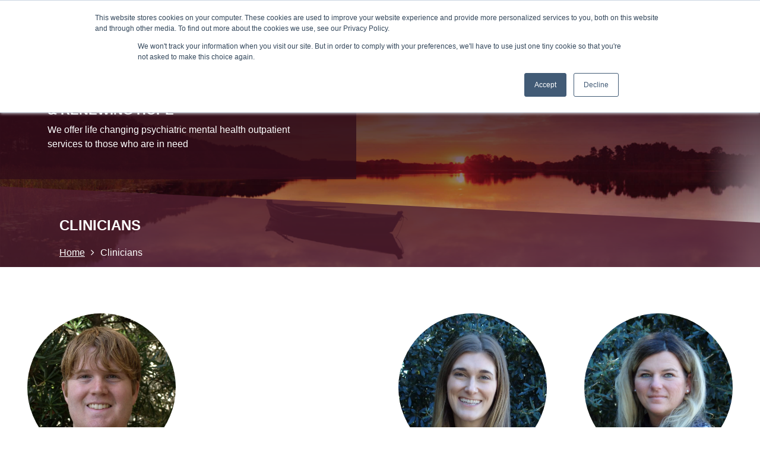

--- FILE ---
content_type: text/html; charset=UTF-8
request_url: https://psycamore.com/clinicians/
body_size: 13918
content:
<!doctype html>
<html lang="en-US">
  <head>
    <!-- Required meta tags -->
    <meta charset="UTF-8">
    <meta name="viewport" content="width=device-width, initial-scale=1, shrink-to-fit=no">
	<meta name='robots' content='index, follow, max-image-preview:large, max-snippet:-1, max-video-preview:-1' />
	<style>img:is([sizes="auto" i], [sizes^="auto," i]) { contain-intrinsic-size: 3000px 1500px }</style>
	
	<!-- This site is optimized with the Yoast SEO plugin v26.7 - https://yoast.com/wordpress/plugins/seo/ -->
	<title>Clinicians - PSYCAMORE LLC - Mississippi</title>
	<meta name="description" content="Psycamore&#039;s team of mental health professionals consists of therapists, psychiatrists, and clinicians. We also have a fantastic support staff!" />
	<link rel="canonical" href="https://psycamore.com/clinicians/" />
	<meta property="og:locale" content="en_US" />
	<meta property="og:type" content="article" />
	<meta property="og:title" content="Clinicians - PSYCAMORE LLC - Mississippi" />
	<meta property="og:description" content="Psycamore&#039;s team of mental health professionals consists of therapists, psychiatrists, and clinicians. We also have a fantastic support staff!" />
	<meta property="og:url" content="https://psycamore.com/clinicians/" />
	<meta property="og:site_name" content="PSYCAMORE LLC" />
	<meta property="article:publisher" content="https://www.facebook.com/PsycamorePsychiatric" />
	<meta property="article:modified_time" content="2023-01-28T14:39:41+00:00" />
	<meta property="og:image" content="https://psycamore.com/wp-content/uploads/2023/01/mental-health-treatment-clinicians-mississippi.jpg" />
	<meta property="og:image:width" content="900" />
	<meta property="og:image:height" content="591" />
	<meta property="og:image:type" content="image/jpeg" />
	<meta name="twitter:card" content="summary_large_image" />
	<script type="application/ld+json" class="yoast-schema-graph">{"@context":"https://schema.org","@graph":[{"@type":"WebPage","@id":"https://psycamore.com/clinicians/","url":"https://psycamore.com/clinicians/","name":"Clinicians - PSYCAMORE LLC - Mississippi","isPartOf":{"@id":"https://psycamore.com/#website"},"primaryImageOfPage":{"@id":"https://psycamore.com/clinicians/#primaryimage"},"image":{"@id":"https://psycamore.com/clinicians/#primaryimage"},"thumbnailUrl":"https://i0.wp.com/psycamore.com/wp-content/uploads/2023/01/mental-health-treatment-clinicians-mississippi.jpg?fit=900%2C591&ssl=1","datePublished":"2023-01-06T12:02:22+00:00","dateModified":"2023-01-28T14:39:41+00:00","description":"Psycamore's team of mental health professionals consists of therapists, psychiatrists, and clinicians. We also have a fantastic support staff!","breadcrumb":{"@id":"https://psycamore.com/clinicians/#breadcrumb"},"inLanguage":"en-US","potentialAction":[{"@type":"ReadAction","target":["https://psycamore.com/clinicians/"]}]},{"@type":"ImageObject","inLanguage":"en-US","@id":"https://psycamore.com/clinicians/#primaryimage","url":"https://i0.wp.com/psycamore.com/wp-content/uploads/2023/01/mental-health-treatment-clinicians-mississippi.jpg?fit=900%2C591&ssl=1","contentUrl":"https://i0.wp.com/psycamore.com/wp-content/uploads/2023/01/mental-health-treatment-clinicians-mississippi.jpg?fit=900%2C591&ssl=1","width":900,"height":591,"caption":"intensive therapy mental health"},{"@type":"BreadcrumbList","@id":"https://psycamore.com/clinicians/#breadcrumb","itemListElement":[{"@type":"ListItem","position":1,"name":"Home","item":"https://psycamore.com/"},{"@type":"ListItem","position":2,"name":"Clinicians"}]},{"@type":"WebSite","@id":"https://psycamore.com/#website","url":"https://psycamore.com/","name":"Psycamore Psychiatric Services Jackson, Southaven, Biloxi Mississippi","description":"RESTORING MENTAL HEALTH &amp; RENEWING HOPE Through Psychiatric Care In Mississippi","publisher":{"@id":"https://psycamore.com/#organization"},"alternateName":"Psycamore Psyciatric, LLC","potentialAction":[{"@type":"SearchAction","target":{"@type":"EntryPoint","urlTemplate":"https://psycamore.com/?s={search_term_string}"},"query-input":{"@type":"PropertyValueSpecification","valueRequired":true,"valueName":"search_term_string"}}],"inLanguage":"en-US"},{"@type":"Organization","@id":"https://psycamore.com/#organization","name":"Psycamore Psychiatric Services Jackson, Southaven, Biloxi Mississippi","alternateName":"Psycamore Psychiatric LLC","url":"https://psycamore.com/","logo":{"@type":"ImageObject","inLanguage":"en-US","@id":"https://psycamore.com/#/schema/logo/image/","url":"https://i0.wp.com/psycamore.com/wp-content/uploads/2023/01/logo.png?fit=606%2C229&ssl=1","contentUrl":"https://i0.wp.com/psycamore.com/wp-content/uploads/2023/01/logo.png?fit=606%2C229&ssl=1","width":606,"height":229,"caption":"Psycamore Psychiatric Services Jackson, Southaven, Biloxi Mississippi"},"image":{"@id":"https://psycamore.com/#/schema/logo/image/"},"sameAs":["https://www.facebook.com/PsycamorePsychiatric","https://www.linkedin.com/company/psycamore-llc/"]}]}</script>
	<!-- / Yoast SEO plugin. -->


<link rel='dns-prefetch' href='//code.jquery.com' />
<link rel='dns-prefetch' href='//cdnjs.cloudflare.com' />
<link rel='dns-prefetch' href='//maxcdn.bootstrapcdn.com' />
<link rel='dns-prefetch' href='//cdn.jsdelivr.net' />
<link rel='dns-prefetch' href='//maps.googleapis.com' />
<link rel='dns-prefetch' href='//stats.wp.com' />
<link rel='dns-prefetch' href='//fonts.googleapis.com' />
<link rel='preconnect' href='//c0.wp.com' />
<link rel='preconnect' href='//i0.wp.com' />
<script type="text/javascript">
/* <![CDATA[ */
window._wpemojiSettings = {"baseUrl":"https:\/\/s.w.org\/images\/core\/emoji\/16.0.1\/72x72\/","ext":".png","svgUrl":"https:\/\/s.w.org\/images\/core\/emoji\/16.0.1\/svg\/","svgExt":".svg","source":{"concatemoji":"https:\/\/psycamore.com\/wp-includes\/js\/wp-emoji-release.min.js?ver=6.8.3"}};
/*! This file is auto-generated */
!function(s,n){var o,i,e;function c(e){try{var t={supportTests:e,timestamp:(new Date).valueOf()};sessionStorage.setItem(o,JSON.stringify(t))}catch(e){}}function p(e,t,n){e.clearRect(0,0,e.canvas.width,e.canvas.height),e.fillText(t,0,0);var t=new Uint32Array(e.getImageData(0,0,e.canvas.width,e.canvas.height).data),a=(e.clearRect(0,0,e.canvas.width,e.canvas.height),e.fillText(n,0,0),new Uint32Array(e.getImageData(0,0,e.canvas.width,e.canvas.height).data));return t.every(function(e,t){return e===a[t]})}function u(e,t){e.clearRect(0,0,e.canvas.width,e.canvas.height),e.fillText(t,0,0);for(var n=e.getImageData(16,16,1,1),a=0;a<n.data.length;a++)if(0!==n.data[a])return!1;return!0}function f(e,t,n,a){switch(t){case"flag":return n(e,"\ud83c\udff3\ufe0f\u200d\u26a7\ufe0f","\ud83c\udff3\ufe0f\u200b\u26a7\ufe0f")?!1:!n(e,"\ud83c\udde8\ud83c\uddf6","\ud83c\udde8\u200b\ud83c\uddf6")&&!n(e,"\ud83c\udff4\udb40\udc67\udb40\udc62\udb40\udc65\udb40\udc6e\udb40\udc67\udb40\udc7f","\ud83c\udff4\u200b\udb40\udc67\u200b\udb40\udc62\u200b\udb40\udc65\u200b\udb40\udc6e\u200b\udb40\udc67\u200b\udb40\udc7f");case"emoji":return!a(e,"\ud83e\udedf")}return!1}function g(e,t,n,a){var r="undefined"!=typeof WorkerGlobalScope&&self instanceof WorkerGlobalScope?new OffscreenCanvas(300,150):s.createElement("canvas"),o=r.getContext("2d",{willReadFrequently:!0}),i=(o.textBaseline="top",o.font="600 32px Arial",{});return e.forEach(function(e){i[e]=t(o,e,n,a)}),i}function t(e){var t=s.createElement("script");t.src=e,t.defer=!0,s.head.appendChild(t)}"undefined"!=typeof Promise&&(o="wpEmojiSettingsSupports",i=["flag","emoji"],n.supports={everything:!0,everythingExceptFlag:!0},e=new Promise(function(e){s.addEventListener("DOMContentLoaded",e,{once:!0})}),new Promise(function(t){var n=function(){try{var e=JSON.parse(sessionStorage.getItem(o));if("object"==typeof e&&"number"==typeof e.timestamp&&(new Date).valueOf()<e.timestamp+604800&&"object"==typeof e.supportTests)return e.supportTests}catch(e){}return null}();if(!n){if("undefined"!=typeof Worker&&"undefined"!=typeof OffscreenCanvas&&"undefined"!=typeof URL&&URL.createObjectURL&&"undefined"!=typeof Blob)try{var e="postMessage("+g.toString()+"("+[JSON.stringify(i),f.toString(),p.toString(),u.toString()].join(",")+"));",a=new Blob([e],{type:"text/javascript"}),r=new Worker(URL.createObjectURL(a),{name:"wpTestEmojiSupports"});return void(r.onmessage=function(e){c(n=e.data),r.terminate(),t(n)})}catch(e){}c(n=g(i,f,p,u))}t(n)}).then(function(e){for(var t in e)n.supports[t]=e[t],n.supports.everything=n.supports.everything&&n.supports[t],"flag"!==t&&(n.supports.everythingExceptFlag=n.supports.everythingExceptFlag&&n.supports[t]);n.supports.everythingExceptFlag=n.supports.everythingExceptFlag&&!n.supports.flag,n.DOMReady=!1,n.readyCallback=function(){n.DOMReady=!0}}).then(function(){return e}).then(function(){var e;n.supports.everything||(n.readyCallback(),(e=n.source||{}).concatemoji?t(e.concatemoji):e.wpemoji&&e.twemoji&&(t(e.twemoji),t(e.wpemoji)))}))}((window,document),window._wpemojiSettings);
/* ]]> */
</script>
<style id='wp-emoji-styles-inline-css' type='text/css'>

	img.wp-smiley, img.emoji {
		display: inline !important;
		border: none !important;
		box-shadow: none !important;
		height: 1em !important;
		width: 1em !important;
		margin: 0 0.07em !important;
		vertical-align: -0.1em !important;
		background: none !important;
		padding: 0 !important;
	}
</style>
<link rel='stylesheet' id='wp-block-library-css' href='https://c0.wp.com/c/6.8.3/wp-includes/css/dist/block-library/style.min.css' type='text/css' media='all' />
<style id='classic-theme-styles-inline-css' type='text/css'>
/*! This file is auto-generated */
.wp-block-button__link{color:#fff;background-color:#32373c;border-radius:9999px;box-shadow:none;text-decoration:none;padding:calc(.667em + 2px) calc(1.333em + 2px);font-size:1.125em}.wp-block-file__button{background:#32373c;color:#fff;text-decoration:none}
</style>
<link rel='stylesheet' id='mediaelement-css' href='https://c0.wp.com/c/6.8.3/wp-includes/js/mediaelement/mediaelementplayer-legacy.min.css' type='text/css' media='all' />
<link rel='stylesheet' id='wp-mediaelement-css' href='https://c0.wp.com/c/6.8.3/wp-includes/js/mediaelement/wp-mediaelement.min.css' type='text/css' media='all' />
<style id='jetpack-sharing-buttons-style-inline-css' type='text/css'>
.jetpack-sharing-buttons__services-list{display:flex;flex-direction:row;flex-wrap:wrap;gap:0;list-style-type:none;margin:5px;padding:0}.jetpack-sharing-buttons__services-list.has-small-icon-size{font-size:12px}.jetpack-sharing-buttons__services-list.has-normal-icon-size{font-size:16px}.jetpack-sharing-buttons__services-list.has-large-icon-size{font-size:24px}.jetpack-sharing-buttons__services-list.has-huge-icon-size{font-size:36px}@media print{.jetpack-sharing-buttons__services-list{display:none!important}}.editor-styles-wrapper .wp-block-jetpack-sharing-buttons{gap:0;padding-inline-start:0}ul.jetpack-sharing-buttons__services-list.has-background{padding:1.25em 2.375em}
</style>
<style id='global-styles-inline-css' type='text/css'>
:root{--wp--preset--aspect-ratio--square: 1;--wp--preset--aspect-ratio--4-3: 4/3;--wp--preset--aspect-ratio--3-4: 3/4;--wp--preset--aspect-ratio--3-2: 3/2;--wp--preset--aspect-ratio--2-3: 2/3;--wp--preset--aspect-ratio--16-9: 16/9;--wp--preset--aspect-ratio--9-16: 9/16;--wp--preset--color--black: #000000;--wp--preset--color--cyan-bluish-gray: #abb8c3;--wp--preset--color--white: #ffffff;--wp--preset--color--pale-pink: #f78da7;--wp--preset--color--vivid-red: #cf2e2e;--wp--preset--color--luminous-vivid-orange: #ff6900;--wp--preset--color--luminous-vivid-amber: #fcb900;--wp--preset--color--light-green-cyan: #7bdcb5;--wp--preset--color--vivid-green-cyan: #00d084;--wp--preset--color--pale-cyan-blue: #8ed1fc;--wp--preset--color--vivid-cyan-blue: #0693e3;--wp--preset--color--vivid-purple: #9b51e0;--wp--preset--gradient--vivid-cyan-blue-to-vivid-purple: linear-gradient(135deg,rgba(6,147,227,1) 0%,rgb(155,81,224) 100%);--wp--preset--gradient--light-green-cyan-to-vivid-green-cyan: linear-gradient(135deg,rgb(122,220,180) 0%,rgb(0,208,130) 100%);--wp--preset--gradient--luminous-vivid-amber-to-luminous-vivid-orange: linear-gradient(135deg,rgba(252,185,0,1) 0%,rgba(255,105,0,1) 100%);--wp--preset--gradient--luminous-vivid-orange-to-vivid-red: linear-gradient(135deg,rgba(255,105,0,1) 0%,rgb(207,46,46) 100%);--wp--preset--gradient--very-light-gray-to-cyan-bluish-gray: linear-gradient(135deg,rgb(238,238,238) 0%,rgb(169,184,195) 100%);--wp--preset--gradient--cool-to-warm-spectrum: linear-gradient(135deg,rgb(74,234,220) 0%,rgb(151,120,209) 20%,rgb(207,42,186) 40%,rgb(238,44,130) 60%,rgb(251,105,98) 80%,rgb(254,248,76) 100%);--wp--preset--gradient--blush-light-purple: linear-gradient(135deg,rgb(255,206,236) 0%,rgb(152,150,240) 100%);--wp--preset--gradient--blush-bordeaux: linear-gradient(135deg,rgb(254,205,165) 0%,rgb(254,45,45) 50%,rgb(107,0,62) 100%);--wp--preset--gradient--luminous-dusk: linear-gradient(135deg,rgb(255,203,112) 0%,rgb(199,81,192) 50%,rgb(65,88,208) 100%);--wp--preset--gradient--pale-ocean: linear-gradient(135deg,rgb(255,245,203) 0%,rgb(182,227,212) 50%,rgb(51,167,181) 100%);--wp--preset--gradient--electric-grass: linear-gradient(135deg,rgb(202,248,128) 0%,rgb(113,206,126) 100%);--wp--preset--gradient--midnight: linear-gradient(135deg,rgb(2,3,129) 0%,rgb(40,116,252) 100%);--wp--preset--font-size--small: 13px;--wp--preset--font-size--medium: 20px;--wp--preset--font-size--large: 36px;--wp--preset--font-size--x-large: 42px;--wp--preset--spacing--20: 0.44rem;--wp--preset--spacing--30: 0.67rem;--wp--preset--spacing--40: 1rem;--wp--preset--spacing--50: 1.5rem;--wp--preset--spacing--60: 2.25rem;--wp--preset--spacing--70: 3.38rem;--wp--preset--spacing--80: 5.06rem;--wp--preset--shadow--natural: 6px 6px 9px rgba(0, 0, 0, 0.2);--wp--preset--shadow--deep: 12px 12px 50px rgba(0, 0, 0, 0.4);--wp--preset--shadow--sharp: 6px 6px 0px rgba(0, 0, 0, 0.2);--wp--preset--shadow--outlined: 6px 6px 0px -3px rgba(255, 255, 255, 1), 6px 6px rgba(0, 0, 0, 1);--wp--preset--shadow--crisp: 6px 6px 0px rgba(0, 0, 0, 1);}:where(.is-layout-flex){gap: 0.5em;}:where(.is-layout-grid){gap: 0.5em;}body .is-layout-flex{display: flex;}.is-layout-flex{flex-wrap: wrap;align-items: center;}.is-layout-flex > :is(*, div){margin: 0;}body .is-layout-grid{display: grid;}.is-layout-grid > :is(*, div){margin: 0;}:where(.wp-block-columns.is-layout-flex){gap: 2em;}:where(.wp-block-columns.is-layout-grid){gap: 2em;}:where(.wp-block-post-template.is-layout-flex){gap: 1.25em;}:where(.wp-block-post-template.is-layout-grid){gap: 1.25em;}.has-black-color{color: var(--wp--preset--color--black) !important;}.has-cyan-bluish-gray-color{color: var(--wp--preset--color--cyan-bluish-gray) !important;}.has-white-color{color: var(--wp--preset--color--white) !important;}.has-pale-pink-color{color: var(--wp--preset--color--pale-pink) !important;}.has-vivid-red-color{color: var(--wp--preset--color--vivid-red) !important;}.has-luminous-vivid-orange-color{color: var(--wp--preset--color--luminous-vivid-orange) !important;}.has-luminous-vivid-amber-color{color: var(--wp--preset--color--luminous-vivid-amber) !important;}.has-light-green-cyan-color{color: var(--wp--preset--color--light-green-cyan) !important;}.has-vivid-green-cyan-color{color: var(--wp--preset--color--vivid-green-cyan) !important;}.has-pale-cyan-blue-color{color: var(--wp--preset--color--pale-cyan-blue) !important;}.has-vivid-cyan-blue-color{color: var(--wp--preset--color--vivid-cyan-blue) !important;}.has-vivid-purple-color{color: var(--wp--preset--color--vivid-purple) !important;}.has-black-background-color{background-color: var(--wp--preset--color--black) !important;}.has-cyan-bluish-gray-background-color{background-color: var(--wp--preset--color--cyan-bluish-gray) !important;}.has-white-background-color{background-color: var(--wp--preset--color--white) !important;}.has-pale-pink-background-color{background-color: var(--wp--preset--color--pale-pink) !important;}.has-vivid-red-background-color{background-color: var(--wp--preset--color--vivid-red) !important;}.has-luminous-vivid-orange-background-color{background-color: var(--wp--preset--color--luminous-vivid-orange) !important;}.has-luminous-vivid-amber-background-color{background-color: var(--wp--preset--color--luminous-vivid-amber) !important;}.has-light-green-cyan-background-color{background-color: var(--wp--preset--color--light-green-cyan) !important;}.has-vivid-green-cyan-background-color{background-color: var(--wp--preset--color--vivid-green-cyan) !important;}.has-pale-cyan-blue-background-color{background-color: var(--wp--preset--color--pale-cyan-blue) !important;}.has-vivid-cyan-blue-background-color{background-color: var(--wp--preset--color--vivid-cyan-blue) !important;}.has-vivid-purple-background-color{background-color: var(--wp--preset--color--vivid-purple) !important;}.has-black-border-color{border-color: var(--wp--preset--color--black) !important;}.has-cyan-bluish-gray-border-color{border-color: var(--wp--preset--color--cyan-bluish-gray) !important;}.has-white-border-color{border-color: var(--wp--preset--color--white) !important;}.has-pale-pink-border-color{border-color: var(--wp--preset--color--pale-pink) !important;}.has-vivid-red-border-color{border-color: var(--wp--preset--color--vivid-red) !important;}.has-luminous-vivid-orange-border-color{border-color: var(--wp--preset--color--luminous-vivid-orange) !important;}.has-luminous-vivid-amber-border-color{border-color: var(--wp--preset--color--luminous-vivid-amber) !important;}.has-light-green-cyan-border-color{border-color: var(--wp--preset--color--light-green-cyan) !important;}.has-vivid-green-cyan-border-color{border-color: var(--wp--preset--color--vivid-green-cyan) !important;}.has-pale-cyan-blue-border-color{border-color: var(--wp--preset--color--pale-cyan-blue) !important;}.has-vivid-cyan-blue-border-color{border-color: var(--wp--preset--color--vivid-cyan-blue) !important;}.has-vivid-purple-border-color{border-color: var(--wp--preset--color--vivid-purple) !important;}.has-vivid-cyan-blue-to-vivid-purple-gradient-background{background: var(--wp--preset--gradient--vivid-cyan-blue-to-vivid-purple) !important;}.has-light-green-cyan-to-vivid-green-cyan-gradient-background{background: var(--wp--preset--gradient--light-green-cyan-to-vivid-green-cyan) !important;}.has-luminous-vivid-amber-to-luminous-vivid-orange-gradient-background{background: var(--wp--preset--gradient--luminous-vivid-amber-to-luminous-vivid-orange) !important;}.has-luminous-vivid-orange-to-vivid-red-gradient-background{background: var(--wp--preset--gradient--luminous-vivid-orange-to-vivid-red) !important;}.has-very-light-gray-to-cyan-bluish-gray-gradient-background{background: var(--wp--preset--gradient--very-light-gray-to-cyan-bluish-gray) !important;}.has-cool-to-warm-spectrum-gradient-background{background: var(--wp--preset--gradient--cool-to-warm-spectrum) !important;}.has-blush-light-purple-gradient-background{background: var(--wp--preset--gradient--blush-light-purple) !important;}.has-blush-bordeaux-gradient-background{background: var(--wp--preset--gradient--blush-bordeaux) !important;}.has-luminous-dusk-gradient-background{background: var(--wp--preset--gradient--luminous-dusk) !important;}.has-pale-ocean-gradient-background{background: var(--wp--preset--gradient--pale-ocean) !important;}.has-electric-grass-gradient-background{background: var(--wp--preset--gradient--electric-grass) !important;}.has-midnight-gradient-background{background: var(--wp--preset--gradient--midnight) !important;}.has-small-font-size{font-size: var(--wp--preset--font-size--small) !important;}.has-medium-font-size{font-size: var(--wp--preset--font-size--medium) !important;}.has-large-font-size{font-size: var(--wp--preset--font-size--large) !important;}.has-x-large-font-size{font-size: var(--wp--preset--font-size--x-large) !important;}
:where(.wp-block-post-template.is-layout-flex){gap: 1.25em;}:where(.wp-block-post-template.is-layout-grid){gap: 1.25em;}
:where(.wp-block-columns.is-layout-flex){gap: 2em;}:where(.wp-block-columns.is-layout-grid){gap: 2em;}
:root :where(.wp-block-pullquote){font-size: 1.5em;line-height: 1.6;}
</style>
<link rel='stylesheet' id='ubermenu-open-sans-condensed-css' href='//fonts.googleapis.com/css?family=Open+Sans+Condensed%3A%2C300%2C400%2C700&#038;ver=6.8.3' type='text/css' media='all' />
<link rel='stylesheet' id='bootstrap-css' href='https://maxcdn.bootstrapcdn.com/bootstrap/4.0.0/css/bootstrap.min.css?ver=4' type='text/css' media='all' />
<link rel='stylesheet' id='site-style-css' href='https://psycamore.com/wp-content/themes/nuzu-psycamore/css/style.css?ver=1.0.0' type='text/css' media='all' />
<link rel='stylesheet' id='animate-css' href='https://psycamore.com/wp-content/themes/nuzu-psycamore/css/animate.css?ver=4.7' type='text/css' media='all' />
<link rel='stylesheet' id='simplescroll-css' href='https://cdn.jsdelivr.net/npm/simplebar@latest/dist/simplebar.css?ver=1.0' type='text/css' media='all' />
<link rel='stylesheet' id='ubermenu-css' href='https://psycamore.com/wp-content/plugins/ubermenu/pro/assets/css/ubermenu.min.css?ver=3.2.1.1' type='text/css' media='all' />
<link rel='stylesheet' id='ubermenu-font-awesome-css' href='https://psycamore.com/wp-content/plugins/ubermenu/assets/css/fontawesome/css/font-awesome.min.css?ver=4.3' type='text/css' media='all' />
<script type="text/javascript" src="https://c0.wp.com/c/6.8.3/wp-includes/js/jquery/jquery.min.js" id="jquery-core-js"></script>
<script type="text/javascript" src="https://c0.wp.com/c/6.8.3/wp-includes/js/jquery/jquery-migrate.min.js" id="jquery-migrate-js"></script>
<link rel="https://api.w.org/" href="https://psycamore.com/wp-json/" /><link rel="alternate" title="JSON" type="application/json" href="https://psycamore.com/wp-json/wp/v2/pages/743" /><link rel="EditURI" type="application/rsd+xml" title="RSD" href="https://psycamore.com/xmlrpc.php?rsd" />
<meta name="generator" content="WordPress 6.8.3" />
<link rel='shortlink' href='https://psycamore.com/?p=743' />
<link rel="alternate" title="oEmbed (JSON)" type="application/json+oembed" href="https://psycamore.com/wp-json/oembed/1.0/embed?url=https%3A%2F%2Fpsycamore.com%2Fclinicians%2F" />
<link rel="alternate" title="oEmbed (XML)" type="text/xml+oembed" href="https://psycamore.com/wp-json/oembed/1.0/embed?url=https%3A%2F%2Fpsycamore.com%2Fclinicians%2F&#038;format=xml" />
<style id="ubermenu-custom-generated-css">
/** UberMenu Custom Menu Styles (Customizer) **/
/* main */
.ubermenu-main.ubermenu-transition-fade .ubermenu-item .ubermenu-submenu-drop { margin-top:0; }
.ubermenu-main .ubermenu-item-level-0 > .ubermenu-target { font-size:24px; text-transform:uppercase; }
.ubermenu.ubermenu-main .ubermenu-item-level-0:hover > .ubermenu-target, .ubermenu-main .ubermenu-item-level-0.ubermenu-active > .ubermenu-target { color:#02aef0; }
.ubermenu-main .ubermenu-item-level-0.ubermenu-current-menu-item > .ubermenu-target, .ubermenu-main .ubermenu-item-level-0.ubermenu-current-menu-parent > .ubermenu-target, .ubermenu-main .ubermenu-item-level-0.ubermenu-current-menu-ancestor > .ubermenu-target { color:#02aef0; }
.ubermenu-main, .ubermenu-main .ubermenu-target, .ubermenu-main .ubermenu-nav .ubermenu-item-level-0 .ubermenu-target, .ubermenu-main div, .ubermenu-main p, .ubermenu-main input { font-family:'Open Sans Condensed', sans-serif; }


/* Status: Loaded from Transient */

</style>	<style>img#wpstats{display:none}</style>
		<link rel="icon" href="https://i0.wp.com/psycamore.com/wp-content/uploads/2023/01/cropped-psychamore.png?fit=32%2C32&#038;ssl=1" sizes="32x32" />
<link rel="icon" href="https://i0.wp.com/psycamore.com/wp-content/uploads/2023/01/cropped-psychamore.png?fit=192%2C192&#038;ssl=1" sizes="192x192" />
<link rel="apple-touch-icon" href="https://i0.wp.com/psycamore.com/wp-content/uploads/2023/01/cropped-psychamore.png?fit=180%2C180&#038;ssl=1" />
<meta name="msapplication-TileImage" content="https://i0.wp.com/psycamore.com/wp-content/uploads/2023/01/cropped-psychamore.png?fit=270%2C270&#038;ssl=1" />
		<style type="text/css" id="wp-custom-css">
			.darkback,.gform_wrapper {
    background-color: #eee;
    padding: 10px 20px;
	border-radius:5px;
}

.wp-block-quote {
  
    background: #eee;
    border-radius: 5px;
    padding: 15px;
}		</style>
			  
	  	
	  
<!-- Google tag (gtag.js) -->
<script async src="https://www.googletagmanager.com/gtag/js?id=G-LKKZY65DL7"></script>
<script>
  window.dataLayer = window.dataLayer || [];
  function gtag(){dataLayer.push(arguments);}
  gtag('js', new Date());

  gtag('config', 'G-LKKZY65DL7');
</script>	  
	  

	</head>
	<body class="wp-singular page-template-default page page-id-743 wp-theme-nuzu-psycamore">

	<header>
		<div class="contact-sticky">
			<p><a href="tel:601.939.5993">Flowood: 601.939.5993</a>  |  <a href="tel:662.349.2818">Southaven: 662.349.2818</a>  | <a href="tel:228.385.7744">Biloxi: 228.385.7744</a>  |  Columbus: <a href="tel:662-243-0131">662.243.0131</a></p>
		</div>

				    <!-- UberMenu Content Before --><a class="my-logo-img" href="/psycamore/"><img class="my-logo-mobile-img" src="/wp-content/uploads/2023/01/logo.png" /></a><!-- End UberMenu Content Before -->
<!-- UberMenu [Configuration:main] [Theme Loc:primary] [Integration:api] -->
<div class="ubermenu-responsive-toggle ubermenu-responsive-toggle-main ubermenu-skin-none ubermenu-loc-primary ubermenu-responsive-toggle-content-align-left ubermenu-responsive-toggle-align-full " data-ubermenu-target="ubermenu-main-23-primary"><i class="fa fa-bars"></i><a class="my-logo-mobile-img" href="/"><img alt class="my-logo-mobile-img" wp-content/upoads/2022/06/logo.png /></a></div><nav id="ubermenu-main-23-primary" class="ubermenu ubermenu-nojs ubermenu-main ubermenu-menu-23 ubermenu-loc-primary ubermenu-responsive ubermenu-responsive-default ubermenu-responsive-collapse ubermenu-horizontal ubermenu-transition-shift ubermenu-trigger-hover_intent ubermenu-skin-none  ubermenu-bar-align-full ubermenu-items-align-right ubermenu-bound ubermenu-disable-submenu-scroll ubermenu-sub-indicators ubermenu-retractors-responsive"><ul id="ubermenu-nav-main-23-primary" class="ubermenu-nav"><li id="menu-item-705" class="ubermenu-item ubermenu-item-type-post_type ubermenu-item-object-page ubermenu-item-home ubermenu-item-705 ubermenu-item-level-0 ubermenu-column ubermenu-column-auto" ><a class="ubermenu-target ubermenu-item-layout-default ubermenu-item-layout-text_only" title="Outpatient Psychiatry Jackson, Southaven, Biloxi MS" href="https://psycamore.com/" tabindex="0"><span class="ubermenu-target-title ubermenu-target-text">Home</span></a></li><li id="menu-item-707" class="ubermenu-item ubermenu-item-type-custom ubermenu-item-object-custom ubermenu-item-has-children ubermenu-item-707 ubermenu-item-level-0 ubermenu-column ubermenu-column-auto ubermenu-has-submenu-drop ubermenu-has-submenu-flyout" ><a class="ubermenu-target ubermenu-item-layout-default ubermenu-item-layout-text_only" title="Outpatient Psychiatric Programs Jackson, Biloxi, Southaven MS" href="https://psycamore.com/programs/" tabindex="0"><span class="ubermenu-target-title ubermenu-target-text">PROGRAMS</span></a><ul class="ubermenu-submenu ubermenu-submenu-id-707 ubermenu-submenu-type-flyout ubermenu-submenu-drop ubermenu-submenu-align-left_edge_item" ><li id="menu-item-835" class="ubermenu-item ubermenu-item-type-post_type ubermenu-item-object-page ubermenu-item-835 ubermenu-item-auto ubermenu-item-normal ubermenu-item-level-1" ><a class="ubermenu-target ubermenu-item-layout-default ubermenu-item-layout-text_only" title="Kids therapist Mississippi" href="https://psycamore.com/programs/child-mental-health-treatment-programs/"><span class="ubermenu-target-title ubermenu-target-text">Childrens Program</span></a></li><li id="menu-item-834" class="ubermenu-item ubermenu-item-type-post_type ubermenu-item-object-page ubermenu-item-834 ubermenu-item-auto ubermenu-item-normal ubermenu-item-level-1" ><a class="ubermenu-target ubermenu-item-layout-default ubermenu-item-layout-text_only" title="Teen &#038; Young Adult Therapy Mississippi" href="https://psycamore.com/programs/mental-health-programs-for-adolescents-at-psycamore/"><span class="ubermenu-target-title ubermenu-target-text">Adolescents Program</span></a></li><li id="menu-item-833" class="ubermenu-item ubermenu-item-type-post_type ubermenu-item-object-page ubermenu-item-833 ubermenu-item-auto ubermenu-item-normal ubermenu-item-level-1" ><a class="ubermenu-target ubermenu-item-layout-default ubermenu-item-layout-text_only" title="Adult Trauma Therapy Mississippi" href="https://psycamore.com/programs/mental-health-treatment-programs-for-adults-at-psycamore/"><span class="ubermenu-target-title ubermenu-target-text">Adult Programs</span></a></li><li id="menu-item-1576" class="ubermenu-item ubermenu-item-type-post_type ubermenu-item-object-page ubermenu-item-1576 ubermenu-item-auto ubermenu-item-normal ubermenu-item-level-1" ><a class="ubermenu-target ubermenu-item-layout-default ubermenu-item-layout-text_only" title="Virtual Psychologist Therapy Mississippi" href="https://psycamore.com/virtual-iop-therapy/"><span class="ubermenu-target-title ubermenu-target-text">Virtual Therapy</span></a></li><li class="ubermenu-retractor ubermenu-retractor-mobile"><i class="fa fa-times"></i> Close</li></ul></li><li id="menu-item-1271" class="ubermenu-item ubermenu-item-type-custom ubermenu-item-object-custom ubermenu-item-has-children ubermenu-item-1271 ubermenu-item-level-0 ubermenu-column ubermenu-column-auto ubermenu-has-submenu-drop ubermenu-has-submenu-flyout" ><a class="ubermenu-target ubermenu-item-layout-default ubermenu-item-layout-text_only" href="#" tabindex="0"><span class="ubermenu-target-title ubermenu-target-text">LOCATIONS</span></a><ul class="ubermenu-submenu ubermenu-submenu-id-1271 ubermenu-submenu-type-flyout ubermenu-submenu-drop ubermenu-submenu-align-left_edge_item" ><li id="menu-item-1274" class="ubermenu-item ubermenu-item-type-post_type ubermenu-item-object-page ubermenu-item-1274 ubermenu-item-auto ubermenu-item-normal ubermenu-item-level-1" ><a class="ubermenu-target ubermenu-item-layout-default ubermenu-item-layout-text_only" title="Psycamore Psychiatric Therapy Flowood MS" href="https://psycamore.com/mississippi/psychiatric-therapy-flowood/"><span class="ubermenu-target-title ubermenu-target-text">Flowood</span></a></li><li id="menu-item-1272" class="ubermenu-item ubermenu-item-type-post_type ubermenu-item-object-page ubermenu-item-1272 ubermenu-item-auto ubermenu-item-normal ubermenu-item-level-1" ><a class="ubermenu-target ubermenu-item-layout-default ubermenu-item-layout-text_only" title="Psycamore Psychiatric Therapy Southaven MS" href="https://psycamore.com/mississippi/psychiatric-therapy-southaven-ms/"><span class="ubermenu-target-title ubermenu-target-text">Southaven</span></a></li><li id="menu-item-1273" class="ubermenu-item ubermenu-item-type-post_type ubermenu-item-object-page ubermenu-item-1273 ubermenu-item-auto ubermenu-item-normal ubermenu-item-level-1" ><a class="ubermenu-target ubermenu-item-layout-default ubermenu-item-layout-text_only" title="Psycamore Psychiatric Therapy Biloxi MS" href="https://psycamore.com/mississippi/psychiatric-therapy-biloxi-ms/"><span class="ubermenu-target-title ubermenu-target-text">Biloxi</span></a></li><li id="menu-item-1721" class="ubermenu-item ubermenu-item-type-post_type ubermenu-item-object-page ubermenu-item-1721 ubermenu-item-auto ubermenu-item-normal ubermenu-item-level-1" ><a class="ubermenu-target ubermenu-item-layout-default ubermenu-item-layout-text_only" title="Psycamore Psychiatric Columbus MS" href="https://psycamore.com/mississippi/psychiatric-therapy-columbus/"><span class="ubermenu-target-title ubermenu-target-text">Columbus</span></a></li><li class="ubermenu-retractor ubermenu-retractor-mobile"><i class="fa fa-times"></i> Close</li></ul></li><li id="menu-item-709" class="ubermenu-item ubermenu-item-type-custom ubermenu-item-object-custom ubermenu-item-709 ubermenu-item-level-0 ubermenu-column ubermenu-column-auto" ><a class="ubermenu-target ubermenu-item-layout-default ubermenu-item-layout-text_only" href="https://psycamore.com/faqs/" tabindex="0"><span class="ubermenu-target-title ubermenu-target-text">FAQS</span></a></li><li id="menu-item-710" class="ubermenu-item ubermenu-item-type-custom ubermenu-item-object-custom ubermenu-item-710 ubermenu-item-level-0 ubermenu-column ubermenu-column-auto" ><a class="ubermenu-target ubermenu-item-layout-default ubermenu-item-layout-text_only" href="https://psycamore.com/contact-us/" tabindex="0"><span class="ubermenu-target-title ubermenu-target-text">CONTACT US</span></a></li></ul></nav>
<!-- End UberMenu -->
 
	  			
		 
<div class="page-heading" style='background: url("/wp-content/themes/nuzu-psycamore/images/nature_img.jpg"); background-size: cover;'>
<div class="gradient">
  <div class="intro-text animated fadeInUp">
         <h3>RESTORING MENTAL HEALTH<br/>& RENEWING HOPE</h3>
     <p>We offer life changing psychiatric mental health outpatient<br/>services to those who are in need</p>
      </div>         
</div>
</div>
<div class="bread-crumb col-md-12">
  <h1>Clinicians</h1>
    
        <nav aria-label="breadcrumb">
        <ol id="breadcrumbs" class="breadcrumb"><li class="item-home breadcrumb-item"><a class="bread-link bread-home" href="https://psycamore.com" title="Home">Home </a></li><li class="separator separator-home"> <i class="fa fa-angle-right" aria-hidden="true"></i> </li><li class="item-current item-743"><strong class="bread-current bread-743"> Clinicians</strong></li></ol></nav></div>
</header>
<section class="page-content">
  <div class="container-fluid">
    <div class="row">
		       <div class="col-md-3 page-main-content">
			<div class="main">
				<div class="main-page-content">
					<a href="https://psycamore.com/clinician/christian-shearer/" class="block">
					<div class="mb-2 area1 box"style="background-image:url(https://i0.wp.com/psycamore.com/wp-content/uploads/2025/12/Sherear-Christian-FW-Clinical-Therapist-scaled-e1765313109210.jpg?fit=982%2C1084&ssl=1);"></div>
					
					<h3>Christian Shearer</h3>
					<h3>LPC-S</h3>
					<p class="page-clin">Clinical Therapist</p>
					<p class="page-clin"></p></a>
					
				</div>
			</div>
		</div>
		       <div class="col-md-3 page-main-content">
			<div class="main">
				<div class="main-page-content">
					<a href="https://psycamore.com/clinician/julia-burton/" class="block">
					<div class="mb-2 area1 box"style="background-image:url();"></div>
					
					<h3>Julia Burton</h3>
					<h3></h3>
					<p class="page-clin">Front Office Coordinator</p>
					<p class="page-clin"></p></a>
					
				</div>
			</div>
		</div>
		       <div class="col-md-3 page-main-content">
			<div class="main">
				<div class="main-page-content">
					<a href="https://psycamore.com/clinician/emma-winstead/" class="block">
					<div class="mb-2 area1 box"style="background-image:url(https://i0.wp.com/psycamore.com/wp-content/uploads/2025/11/Emma-Winstead-scaled-e1763650100499.jpg?fit=977%2C1015&ssl=1);"></div>
					
					<h3>Emma Winstead</h3>
					<h3>LMSW</h3>
					<p class="page-clin">Clinical Therapist</p>
					<p class="page-clin"></p></a>
					
				</div>
			</div>
		</div>
		       <div class="col-md-3 page-main-content">
			<div class="main">
				<div class="main-page-content">
					<a href="https://psycamore.com/clinician/harmony-cubbage/" class="block">
					<div class="mb-2 area1 box"style="background-image:url(https://i0.wp.com/psycamore.com/wp-content/uploads/2025/11/Harmony-Cubbage-scaled-e1763649837827.jpg?fit=1476%2C1476&ssl=1);"></div>
					
					<h3>Harmony Cubbage</h3>
					<h3>PMHNP-BC</h3>
					<p class="page-clin">Nurse Practitioner</p>
					<p class="page-clin"></p></a>
					
				</div>
			</div>
		</div>
		       <div class="col-md-3 page-main-content">
			<div class="main">
				<div class="main-page-content">
					<a href="https://psycamore.com/clinician/kasey-autman/" class="block">
					<div class="mb-2 area1 box"style="background-image:url();"></div>
					
					<h3>Kasey Autman</h3>
					<h3>LCSW</h3>
					<p class="page-clin">Part Time Clinical Therapist </p>
					<p class="page-clin"></p></a>
					
				</div>
			</div>
		</div>
		       <div class="col-md-3 page-main-content">
			<div class="main">
				<div class="main-page-content">
					<a href="https://psycamore.com/clinician/carla-snopek/" class="block">
					<div class="mb-2 area1 box"style="background-image:url(https://i0.wp.com/psycamore.com/wp-content/uploads/2025/06/Carla.jpg?fit=2025%2C1995&ssl=1);"></div>
					
					<h3>Carla Snopek</h3>
					<h3></h3>
					<p class="page-clin">Dietitian</p>
					<p class="page-clin"></p></a>
					
				</div>
			</div>
		</div>
		       <div class="col-md-3 page-main-content">
			<div class="main">
				<div class="main-page-content">
					<a href="https://psycamore.com/clinician/katrina-aderemi/" class="block">
					<div class="mb-2 area1 box"style="background-image:url(https://i0.wp.com/psycamore.com/wp-content/uploads/2025/06/Aderemi-Katrina-FW-Program-Support-Specialist.jpg?fit=1339%2C1479&ssl=1);"></div>
					
					<h3>Katrina Aderemi</h3>
					<h3></h3>
					<p class="page-clin">Program Support Specialist </p>
					<p class="page-clin"></p></a>
					
				</div>
			</div>
		</div>
		       <div class="col-md-3 page-main-content">
			<div class="main">
				<div class="main-page-content">
					<a href="https://psycamore.com/clinician/amanda-salinas/" class="block">
					<div class="mb-2 area1 box"style="background-image:url();"></div>
					
					<h3>Manda Salinas</h3>
					<h3></h3>
					<p class="page-clin">Yoga Instructor</p>
					<p class="page-clin"></p></a>
					
				</div>
			</div>
		</div>
		       <div class="col-md-3 page-main-content">
			<div class="main">
				<div class="main-page-content">
					<a href="https://psycamore.com/clinician/nicholas-rutledge/" class="block">
					<div class="mb-2 area1 box"style="background-image:url();"></div>
					
					<h3>Nicholas Rutledge</h3>
					<h3>LCSW</h3>
					<p class="page-clin">Part Time Clinical Therapist</p>
					<p class="page-clin"></p></a>
					
				</div>
			</div>
		</div>
		       <div class="col-md-3 page-main-content">
			<div class="main">
				<div class="main-page-content">
					<a href="https://psycamore.com/clinician/marshall-aldrich/" class="block">
					<div class="mb-2 area1 box"style="background-image:url(https://i0.wp.com/psycamore.com/wp-content/uploads/2025/05/Marshall-Aldrich2-1.jpg?fit=1043%2C1240&ssl=1);"></div>
					
					<h3>Marshall Aldrich</h3>
					<h3>LCSW</h3>
					<p class="page-clin">Part Time Clinical Therapist</p>
					<p class="page-clin"></p></a>
					
				</div>
			</div>
		</div>
		       <div class="col-md-3 page-main-content">
			<div class="main">
				<div class="main-page-content">
					<a href="https://psycamore.com/clinician/craig-whitfield/" class="block">
					<div class="mb-2 area1 box"style="background-image:url(https://i0.wp.com/psycamore.com/wp-content/uploads/2025/05/DSC04359.jpg?fit=1372%2C1708&ssl=1);"></div>
					
					<h3>Craig Whitfield</h3>
					<h3></h3>
					<p class="page-clin">Yoga Instructor</p>
					<p class="page-clin"></p></a>
					
				</div>
			</div>
		</div>
		       <div class="col-md-3 page-main-content">
			<div class="main">
				<div class="main-page-content">
					<a href="https://psycamore.com/clinician/christine-guillotte/" class="block">
					<div class="mb-2 area1 box"style="background-image:url(https://i0.wp.com/psycamore.com/wp-content/uploads/2025/05/Chris-Guillotte.jpg?fit=1559%2C1767&ssl=1);"></div>
					
					<h3>Christine Guillotte</h3>
					<h3></h3>
					<p class="page-clin">Front Office Coordinator</p>
					<p class="page-clin"></p></a>
					
				</div>
			</div>
		</div>
		       <div class="col-md-3 page-main-content">
			<div class="main">
				<div class="main-page-content">
					<a href="https://psycamore.com/clinician/shawntel-mathews/" class="block">
					<div class="mb-2 area1 box"style="background-image:url(https://i0.wp.com/psycamore.com/wp-content/uploads/2025/05/Mathews-Shawntel-Columbus-Marketing.jpg?fit=1161%2C1561&ssl=1);"></div>
					
					<h3>Shawntel Mathews</h3>
					<h3></h3>
					<p class="page-clin">Marketing Specialist</p>
					<p class="page-clin"></p></a>
					
				</div>
			</div>
		</div>
		       <div class="col-md-3 page-main-content">
			<div class="main">
				<div class="main-page-content">
					<a href="https://psycamore.com/clinician/janie-johnson/" class="block">
					<div class="mb-2 area1 box"style="background-image:url(https://i0.wp.com/psycamore.com/wp-content/uploads/2025/05/Janie-Johnson-Columbus.jpg?fit=1094%2C1463&ssl=1);"></div>
					
					<h3>Janie Johnson</h3>
					<h3>P-LPC</h3>
					<p class="page-clin">Clinical Therapist</p>
					<p class="page-clin"></p></a>
					
				</div>
			</div>
		</div>
		       <div class="col-md-3 page-main-content">
			<div class="main">
				<div class="main-page-content">
					<a href="https://psycamore.com/clinician/corey-hannah/" class="block">
					<div class="mb-2 area1 box"style="background-image:url(https://i0.wp.com/psycamore.com/wp-content/uploads/2025/05/Hannah-Corey-Evening-FOC-FL.jpg?fit=1324%2C1616&ssl=1);"></div>
					
					<h3>Corey Hannah</h3>
					<h3></h3>
					<p class="page-clin">Evening Front Office Coordinator</p>
					<p class="page-clin"></p></a>
					
				</div>
			</div>
		</div>
		       <div class="col-md-3 page-main-content">
			<div class="main">
				<div class="main-page-content">
					<a href="https://psycamore.com/clinician/nakia-holton/" class="block">
					<div class="mb-2 area1 box"style="background-image:url(https://i0.wp.com/psycamore.com/wp-content/uploads/2025/05/Nakia-Holton-FW-Clinical-Therapist-PT.jpg?fit=1039%2C1412&ssl=1);"></div>
					
					<h3>Nakia Holton</h3>
					<h3>P-LPC</h3>
					<p class="page-clin">Clinical Therapist</p>
					<p class="page-clin"></p></a>
					
				</div>
			</div>
		</div>
		       <div class="col-md-3 page-main-content">
			<div class="main">
				<div class="main-page-content">
					<a href="https://psycamore.com/clinician/joy-foreman/" class="block">
					<div class="mb-2 area1 box"style="background-image:url(https://i0.wp.com/psycamore.com/wp-content/uploads/2025/05/Foreman-Joy-1.jpg?fit=954%2C1150&ssl=1);"></div>
					
					<h3>Joy Foreman</h3>
					<h3></h3>
					<p class="page-clin">Billing Specialist</p>
					<p class="page-clin"></p></a>
					
				</div>
			</div>
		</div>
		       <div class="col-md-3 page-main-content">
			<div class="main">
				<div class="main-page-content">
					<a href="https://psycamore.com/clinician/samantha-yarbrough/" class="block">
					<div class="mb-2 area1 box"style="background-image:url(https://i0.wp.com/psycamore.com/wp-content/uploads/2025/05/Samantha-Yarbrough-FW-Clinical-Therapist.jpg?fit=1002%2C1299&ssl=1);"></div>
					
					<h3>Samantha Yarbrough</h3>
					<h3>LPC</h3>
					<p class="page-clin">Intake Clinical Therapist</p>
					<p class="page-clin"></p></a>
					
				</div>
			</div>
		</div>
		       <div class="col-md-3 page-main-content">
			<div class="main">
				<div class="main-page-content">
					<a href="https://psycamore.com/clinician/sudhakar-madakasira/" class="block">
					<div class="mb-2 area1 box"style="background-image:url(https://i0.wp.com/psycamore.com/wp-content/uploads/2023/01/Dr.-Sudhakar-Madakasira-pic-2-3-1-e1695653121131.jpg?fit=698%2C698&ssl=1);"></div>
					
					<h3>Sudhakar Madakasira</h3>
					<h3>MD, DLFAPA</h3>
					<p class="page-clin">CEO, Medical Director</p>
					<p class="page-clin"></p></a>
					
				</div>
			</div>
		</div>
		       <div class="col-md-3 page-main-content">
			<div class="main">
				<div class="main-page-content">
					<a href="https://psycamore.com/clinician/kimberly-lichte-madakasira/" class="block">
					<div class="mb-2 area1 box"style="background-image:url(https://i0.wp.com/psycamore.com/wp-content/uploads/2023/01/Dr.-Kimberly-Madakasira-e1456523992987-683x1024-1-e1695653790742.jpg?fit=683%2C683&ssl=1);"></div>
					
					<h3>Kimberly Lichte-Madakasira</h3>
					<h3>Phd, LPC, LMFT, BC-TMH, C-IAYT</h3>
					<p class="page-clin">CFO / Executive Director</p>
					<p class="page-clin"></p></a>
					
				</div>
			</div>
		</div>
		       <div class="col-md-3 page-main-content">
			<div class="main">
				<div class="main-page-content">
					<a href="https://psycamore.com/clinician/catherine-rogers/" class="block">
					<div class="mb-2 area1 box"style="background-image:url(https://i0.wp.com/psycamore.com/wp-content/uploads/2023/01/15Catherine-Rogers-Edit-683x1024-1.jpg?fit=683%2C1024&ssl=1);"></div>
					
					<h3>Catherine Rogers</h3>
					<h3>MD</h3>
					<p class="page-clin">Psychiatrist</p>
					<p class="page-clin"></p></a>
					
				</div>
			</div>
		</div>
		       <div class="col-md-3 page-main-content">
			<div class="main">
				<div class="main-page-content">
					<a href="https://psycamore.com/clinician/jessica-curry/" class="block">
					<div class="mb-2 area1 box"style="background-image:url(https://i0.wp.com/psycamore.com/wp-content/uploads/2024/07/Jessica-Curry-FW-Nurse-Practictioner.jpg?fit=1007%2C1518&ssl=1);"></div>
					
					<h3>Jessica Curry</h3>
					<h3>PMHNP-BC</h3>
					<p class="page-clin">Nurse Practitioner</p>
					<p class="page-clin"></p></a>
					
				</div>
			</div>
		</div>
		       <div class="col-md-3 page-main-content">
			<div class="main">
				<div class="main-page-content">
					<a href="https://psycamore.com/clinician/lauren-zakaras/" class="block">
					<div class="mb-2 area1 box"style="background-image:url(https://i0.wp.com/psycamore.com/wp-content/uploads/2023/01/Lauren-Zakaras-Biloxi-Program-Manager-1-1-858x1024-1-e1695653582807.jpg?fit=719%2C719&ssl=1);"></div>
					
					<h3>Lauren Zakaras</h3>
					<h3>DBH, LCSW</h3>
					<p class="page-clin">Director of Clinical Operations</p>
					<p class="page-clin"></p></a>
					
				</div>
			</div>
		</div>
		       <div class="col-md-3 page-main-content">
			<div class="main">
				<div class="main-page-content">
					<a href="https://psycamore.com/clinician/tanner-bennett/" class="block">
					<div class="mb-2 area1 box"style="background-image:url(https://i0.wp.com/psycamore.com/wp-content/uploads/2025/01/Bennett-Tanner-FW-Marketing-1.jpg?fit=1176%2C1455&ssl=1);"></div>
					
					<h3>Tanner Bennett</h3>
					<h3></h3>
					<p class="page-clin">Marketing Manager</p>
					<p class="page-clin"></p></a>
					
				</div>
			</div>
		</div>
		       <div class="col-md-3 page-main-content">
			<div class="main">
				<div class="main-page-content">
					<a href="https://psycamore.com/clinician/pamela-james/" class="block">
					<div class="mb-2 area1 box"style="background-image:url(https://i0.wp.com/psycamore.com/wp-content/uploads/2023/09/James-Pamela.jpg?fit=1122%2C1290&ssl=1);"></div>
					
					<h3>Pamela James</h3>
					<h3></h3>
					<p class="page-clin">Office Manager</p>
					<p class="page-clin"></p></a>
					
				</div>
			</div>
		</div>
		       <div class="col-md-3 page-main-content">
			<div class="main">
				<div class="main-page-content">
					<a href="https://psycamore.com/clinician/dennis-gregory/" class="block">
					<div class="mb-2 area1 box"style="background-image:url(https://i0.wp.com/psycamore.com/wp-content/uploads/2024/07/Dennis-Gregory-FW-Part-Time-Clinical-Therapist-2-1.jpg?fit=1092%2C1116&ssl=1);"></div>
					
					<h3>Dennis Gregory</h3>
					<h3>LCSW</h3>
					<p class="page-clin">Part Time Clinical Therapist</p>
					<p class="page-clin"></p></a>
					
				</div>
			</div>
		</div>
		       <div class="col-md-3 page-main-content">
			<div class="main">
				<div class="main-page-content">
					<a href="https://psycamore.com/clinician/jerri-strickland/" class="block">
					<div class="mb-2 area1 box"style="background-image:url(https://i0.wp.com/psycamore.com/wp-content/uploads/2024/07/Jerri-Strickland.jpg?fit=954%2C1408&ssl=1);"></div>
					
					<h3>Jerri Strickland</h3>
					<h3>LCSW</h3>
					<p class="page-clin">Part Time Clinical Therapist</p>
					<p class="page-clin"></p></a>
					
				</div>
			</div>
		</div>
		       <div class="col-md-3 page-main-content">
			<div class="main">
				<div class="main-page-content">
					<a href="https://psycamore.com/clinician/danielle-stamps/" class="block">
					<div class="mb-2 area1 box"style="background-image:url(https://i0.wp.com/psycamore.com/wp-content/uploads/2024/07/Danielle-Stamps-FW-Clinical-Therapist.jpg?fit=1031%2C1389&ssl=1);"></div>
					
					<h3>Danielle Stamps</h3>
					<h3>LPC</h3>
					<p class="page-clin">Program Coordinator Interim</p>
					<p class="page-clin"></p></a>
					
				</div>
			</div>
		</div>
		       <div class="col-md-3 page-main-content">
			<div class="main">
				<div class="main-page-content">
					<a href="https://psycamore.com/clinician/tanya-ray-2/" class="block">
					<div class="mb-2 area1 box"style="background-image:url(https://i0.wp.com/psycamore.com/wp-content/uploads/2024/07/Tanya-Ray-Marketing-1.jpg?fit=991%2C1282&ssl=1);"></div>
					
					<h3>Tanya Ray</h3>
					<h3></h3>
					<p class="page-clin">Marketing</p>
					<p class="page-clin"></p></a>
					
				</div>
			</div>
		</div>
		       <div class="col-md-3 page-main-content">
			<div class="main">
				<div class="main-page-content">
					<a href="https://psycamore.com/clinician/teneka-gibson/" class="block">
					<div class="mb-2 area1 box"style="background-image:url(https://i0.wp.com/psycamore.com/wp-content/uploads/2024/07/Tenyeka-Gibson-2-scaled.jpg?fit=2520%2C2560&ssl=1);"></div>
					
					<h3>Tenyeka Pringle-Gibson</h3>
					<h3>P-LPC</h3>
					<p class="page-clin">Program Coordinator</p>
					<p class="page-clin"></p></a>
					
				</div>
			</div>
		</div>
		       <div class="col-md-3 page-main-content">
			<div class="main">
				<div class="main-page-content">
					<a href="https://psycamore.com/clinician/yeinil-guzman/" class="block">
					<div class="mb-2 area1 box"style="background-image:url(https://i0.wp.com/psycamore.com/wp-content/uploads/2024/07/Yeinil-Guzman-2.jpg?fit=2096%2C2457&ssl=1);"></div>
					
					<h3>Yeinil Guzman</h3>
					<h3>LPC</h3>
					<p class="page-clin">Clinical Therapist</p>
					<p class="page-clin"></p></a>
					
				</div>
			</div>
		</div>
		       <div class="col-md-3 page-main-content">
			<div class="main">
				<div class="main-page-content">
					<a href="https://psycamore.com/clinician/laura-parkin/" class="block">
					<div class="mb-2 area1 box"style="background-image:url(https://i0.wp.com/psycamore.com/wp-content/uploads/2023/09/Laura-Parkin-Marketing-Manager-1.jpg?fit=1191%2C1369&ssl=1);"></div>
					
					<h3>Laura Parkin</h3>
					<h3></h3>
					<p class="page-clin">Marketing</p>
					<p class="page-clin"></p></a>
					
				</div>
			</div>
		</div>
		       <div class="col-md-3 page-main-content">
			<div class="main">
				<div class="main-page-content">
					<a href="https://psycamore.com/clinician/lisa-henderson/" class="block">
					<div class="mb-2 area1 box"style="background-image:url(https://i0.wp.com/psycamore.com/wp-content/uploads/2023/01/Lisa-Henderson-e1695653522403.jpeg?fit=259%2C259&ssl=1);"></div>
					
					<h3>Lisa Henderson</h3>
					<h3></h3>
					<p class="page-clin">Office Manager</p>
					<p class="page-clin"></p></a>
					
				</div>
			</div>
		</div>
		       <div class="col-md-3 page-main-content">
			<div class="main">
				<div class="main-page-content">
					<a href="https://psycamore.com/clinician/tina-mcmanus/" class="block">
					<div class="mb-2 area1 box"style="background-image:url(https://i0.wp.com/psycamore.com/wp-content/uploads/2023/01/Tina-McManus-e1695653613446.jpeg?fit=1829%2C1829&ssl=1);"></div>
					
					<h3>Tina McManus</h3>
					<h3></h3>
					<p class="page-clin">Billing and Credentialing Manager </p>
					<p class="page-clin"></p></a>
					
				</div>
			</div>
		</div>
		       <div class="col-md-3 page-main-content">
			<div class="main">
				<div class="main-page-content">
					<a href="https://psycamore.com/clinician/katherine-hall/" class="block">
					<div class="mb-2 area1 box"style="background-image:url(https://i0.wp.com/psycamore.com/wp-content/uploads/2023/01/Kathie-Hall-e1695653663194.jpeg?fit=1592%2C1592&ssl=1);"></div>
					
					<h3>Katherine Hall</h3>
					<h3></h3>
					<p class="page-clin">Director of Business Operations</p>
					<p class="page-clin"></p></a>
					
				</div>
			</div>
		</div>
		       <div class="col-md-3 page-main-content">
			<div class="main">
				<div class="main-page-content">
					<a href="https://psycamore.com/clinician/ann-michelle-tyler/" class="block">
					<div class="mb-2 area1 box"style="background-image:url(https://i0.wp.com/psycamore.com/wp-content/uploads/2023/01/Ann-Michelle-Tyler-e1695653693359.jpeg?fit=381%2C381&ssl=1);"></div>
					
					<h3>Ann-Michelle Tyler</h3>
					<h3></h3>
					<p class="page-clin">Accounting Manager</p>
					<p class="page-clin"></p></a>
					
				</div>
			</div>
		</div>
		       <div class="col-md-3 page-main-content">
			<div class="main">
				<div class="main-page-content">
					<a href="https://psycamore.com/clinician/sara-kennedy/" class="block">
					<div class="mb-2 area1 box"style="background-image:url(https://i0.wp.com/psycamore.com/wp-content/uploads/2023/01/Sara-Kennedy-e1695653756385.jpeg?fit=1592%2C1592&ssl=1);"></div>
					
					<h3>Sara Kennedy</h3>
					<h3></h3>
					<p class="page-clin">Program Support Coordinator</p>
					<p class="page-clin"></p></a>
					
				</div>
			</div>
		</div>
		       <div class="col-md-3 page-main-content">
			<div class="main">
				<div class="main-page-content">
					<a href="https://psycamore.com/clinician/wanda-chapin/" class="block">
					<div class="mb-2 area1 box"style="background-image:url(https://i0.wp.com/psycamore.com/wp-content/uploads/2023/03/Wanda-Billing-Specialist-2.jpg?fit=1428%2C1611&ssl=1);"></div>
					
					<h3>Wanda Chapin</h3>
					<h3></h3>
					<p class="page-clin">Billing Specialist </p>
					<p class="page-clin"></p></a>
					
				</div>
			</div>
		</div>
		       <div class="col-md-3 page-main-content">
			<div class="main">
				<div class="main-page-content">
					<a href="https://psycamore.com/clinician/hayley-phillips/" class="block">
					<div class="mb-2 area1 box"style="background-image:url(https://i0.wp.com/psycamore.com/wp-content/uploads/2023/01/Hayley-Phillips-768x1024-1-e1695654042709.jpg?fit=768%2C768&ssl=1);"></div>
					
					<h3>Hayley Phillips</h3>
					<h3>MS, LPC, NCC, BC-TMH </h3>
					<p class="page-clin">UR/Intake Manager</p>
					<p class="page-clin"></p></a>
					
				</div>
			</div>
		</div>
		       <div class="col-md-3 page-main-content">
			<div class="main">
				<div class="main-page-content">
					<a href="https://psycamore.com/clinician/david-hopkins/" class="block">
					<div class="mb-2 area1 box"style="background-image:url(https://i0.wp.com/psycamore.com/wp-content/uploads/2023/01/David-Hopkins-FW-Part-Time-Clinical-Therapist.jpg?fit=811%2C1059&ssl=1);"></div>
					
					<h3>David Hopkins</h3>
					<h3>LPC</h3>
					<p class="page-clin">Clinical Therapist</p>
					<p class="page-clin"></p></a>
					
				</div>
			</div>
		</div>
		       <div class="col-md-3 page-main-content">
			<div class="main">
				<div class="main-page-content">
					<a href="https://psycamore.com/clinician/robert-rahaim/" class="block">
					<div class="mb-2 area1 box"style="background-image:url(https://i0.wp.com/psycamore.com/wp-content/uploads/2023/01/Robert-Rahaim-e1695653863176.jpg?fit=680%2C680&ssl=1);"></div>
					
					<h3>Robert Rahaim</h3>
					<h3>M.S., LPC-S</h3>
					<p class="page-clin">Clinical Therapist</p>
					<p class="page-clin"></p></a>
					
				</div>
			</div>
		</div>
		       <div class="col-md-3 page-main-content">
			<div class="main">
				<div class="main-page-content">
					<a href="https://psycamore.com/clinician/yoko-montgomery-ramsey/" class="block">
					<div class="mb-2 area1 box"style="background-image:url(https://i0.wp.com/psycamore.com/wp-content/uploads/2023/01/Yoko-Montgomery-683x1024-2-e1695653945315.jpg?fit=683%2C683&ssl=1);"></div>
					
					<h3>Yoko Montgomery Ramsey</h3>
					<h3>M.Ed, LPC-S</h3>
					<p class="page-clin">Clinical Therapist</p>
					<p class="page-clin"></p></a>
					
				</div>
			</div>
		</div>
			
    </div> 
  </div>
</section>
 
  <div class="line-banner">
  	<h3 class="text-center">
  	RESTORING HEALTH RENEWING HOPE  	
   </h3>
  </div>
 <section class="blogs">
 	<div class="container">
  	 	<div class="row">
  	 		<div class="col-md-10">
            				 <div class="content">
				 	<a href="https://psycamore.com/5-ways-to-handle-holiday-stress/"> 
                       <img width="900" height="598" src="https://i0.wp.com/psycamore.com/wp-content/uploads/2025/12/best-mental-health-for-anxiety-near-me.jpg?fit=900%2C598&amp;ssl=1" class="img-fluid wp-post-image" alt="help for anxiety near me" title="5 Ways to Handle Holiday Stress " decoding="async" loading="lazy" srcset="https://i0.wp.com/psycamore.com/wp-content/uploads/2025/12/best-mental-health-for-anxiety-near-me.jpg?w=900&amp;ssl=1 900w, https://i0.wp.com/psycamore.com/wp-content/uploads/2025/12/best-mental-health-for-anxiety-near-me.jpg?resize=300%2C199&amp;ssl=1 300w, https://i0.wp.com/psycamore.com/wp-content/uploads/2025/12/best-mental-health-for-anxiety-near-me.jpg?resize=768%2C510&amp;ssl=1 768w" sizes="auto, (max-width: 900px) 100vw, 900px" data-attachment-id="1896" data-permalink="https://psycamore.com/5-ways-to-handle-holiday-stress/best-mental-health-for-anxiety-near-me/" data-orig-file="https://i0.wp.com/psycamore.com/wp-content/uploads/2025/12/best-mental-health-for-anxiety-near-me.jpg?fit=900%2C598&amp;ssl=1" data-orig-size="900,598" data-comments-opened="1" data-image-meta="{&quot;aperture&quot;:&quot;0&quot;,&quot;credit&quot;:&quot;&quot;,&quot;camera&quot;:&quot;NIKON D300S&quot;,&quot;caption&quot;:&quot;Young man with Santa Claus hat cover his face with help sign after suicidal attempt feeling lonely and sad for New Year and Christmas holidays depression concept isolated on black background&quot;,&quot;created_timestamp&quot;:&quot;0&quot;,&quot;copyright&quot;:&quot;Bigstock&quot;,&quot;focal_length&quot;:&quot;0&quot;,&quot;iso&quot;:&quot;0&quot;,&quot;shutter_speed&quot;:&quot;0&quot;,&quot;title&quot;:&quot;&quot;,&quot;orientation&quot;:&quot;0&quot;}" data-image-title="best mental health for anxiety near me" data-image-description="" data-image-caption="" data-medium-file="https://i0.wp.com/psycamore.com/wp-content/uploads/2025/12/best-mental-health-for-anxiety-near-me.jpg?fit=300%2C199&amp;ssl=1" data-large-file="https://i0.wp.com/psycamore.com/wp-content/uploads/2025/12/best-mental-health-for-anxiety-near-me.jpg?fit=900%2C598&amp;ssl=1" /> 
                     </a>
					 <div class="col-md-2 imgwrptxt">
						 <h2 class="pt-3"><a href="https://psycamore.com/5-ways-to-handle-holiday-stress/">5 Ways to Handle Holiday Stress </a></h2>
						  <p class="author pt-2 m-0">By: <a href="https://psycamore.com/author/psychologists-in-ms/" title="Posts by Psychologists in MS" rel="author">Psychologists in MS</a></p>
						  <p>Despite the long-held belief that the holiday season is one filled with love, laughter, and joy, the reality is that the holidays bring their fair share and stress, anxiety, depression, and conflict. While you cannot [&hellip;]</p>
					  </div>
				 </div>	
                
  	 		</div>
		<!--	<div class="col-md-2 imgwrptxt">
				<h3>Partial Hospital Program</h3>
				<p>By: Alisha Parker-Cummins</p>
				<p>DUMMY TEXT Provides comprehensive treatment of major psychiatric disorders with emphasis on psychotherapy and specializing in anxiety and depression treatment,
				   as well as treatment of other disorders...
				</p>
			</div> -->

  	 <div class="col-md-12 latest-post">
  	 	<div class="row">
                        
				  <div class="col-md-3">
					  <a href="https://psycamore.com/everything-you-need-to-know-about-holiday-stress/"> 
						   <img width="250" height="139" src="https://i0.wp.com/psycamore.com/wp-content/uploads/2025/12/best-therapist-for-depression-near-me.jpg?fit=250%2C139&amp;ssl=1" class="attachment-250x200 size-250x200 wp-post-image" alt="help for holiday depression" decoding="async" loading="lazy" srcset="https://i0.wp.com/psycamore.com/wp-content/uploads/2025/12/best-therapist-for-depression-near-me.jpg?w=900&amp;ssl=1 900w, https://i0.wp.com/psycamore.com/wp-content/uploads/2025/12/best-therapist-for-depression-near-me.jpg?resize=300%2C167&amp;ssl=1 300w, https://i0.wp.com/psycamore.com/wp-content/uploads/2025/12/best-therapist-for-depression-near-me.jpg?resize=768%2C428&amp;ssl=1 768w" sizes="auto, (max-width: 250px) 100vw, 250px" data-attachment-id="1893" data-permalink="https://psycamore.com/everything-you-need-to-know-about-holiday-stress/winter-holiday-depression-psychology-or-psychiatry-mental-health/" data-orig-file="https://i0.wp.com/psycamore.com/wp-content/uploads/2025/12/best-therapist-for-depression-near-me.jpg?fit=900%2C501&amp;ssl=1" data-orig-size="900,501" data-comments-opened="1" data-image-meta="{&quot;aperture&quot;:&quot;0&quot;,&quot;credit&quot;:&quot;&quot;,&quot;camera&quot;:&quot;&quot;,&quot;caption&quot;:&quot;Winter holiday depression psychology or psychiatry mental health concept representing the idea of feeling depressed during Christmas and New ear season with 3D illustration elements.&quot;,&quot;created_timestamp&quot;:&quot;0&quot;,&quot;copyright&quot;:&quot;Bigstock&quot;,&quot;focal_length&quot;:&quot;0&quot;,&quot;iso&quot;:&quot;0&quot;,&quot;shutter_speed&quot;:&quot;0&quot;,&quot;title&quot;:&quot;Winter Holiday Depression Psychology Or Psychiatry Mental Health&quot;,&quot;orientation&quot;:&quot;0&quot;}" data-image-title="best therapist for depression near me" data-image-description="" data-image-caption="" data-medium-file="https://i0.wp.com/psycamore.com/wp-content/uploads/2025/12/best-therapist-for-depression-near-me.jpg?fit=300%2C167&amp;ssl=1" data-large-file="https://i0.wp.com/psycamore.com/wp-content/uploads/2025/12/best-therapist-for-depression-near-me.jpg?fit=900%2C501&amp;ssl=1" /> 
					  </a> 
					<div class="content">
					  <h2 class="post-title"> <a href="https://psycamore.com/everything-you-need-to-know-about-holiday-stress/">Everything You Need to Know About Holiday Stress </a></h2>					  <p class="author pt-2 m-0">By: <a href="https://psycamore.com/author/psychologists-in-ms/" title="Posts by Psychologists in MS" rel="author">Psychologists in MS</a></p>
					  <p>It’s the most wonderful time of the year! At least that’s how the holiday seasons are usually portrayed. Yet for many people, the holidays are perhaps the most stressful and overwhelming time of the year. [&hellip;]</p>
					</div>
				  </div>
            
          		
		              
				  <div class="col-md-3">
					  <a href="https://psycamore.com/is-art-therapy-good-for-anxiety/"> 
						   <img width="250" height="167" src="https://i0.wp.com/psycamore.com/wp-content/uploads/2025/11/art-therapy-for-anxiety-depression.jpg?fit=250%2C167&amp;ssl=1" class="attachment-250x200 size-250x200 wp-post-image" alt="art therapy for anxiety" decoding="async" loading="lazy" srcset="https://i0.wp.com/psycamore.com/wp-content/uploads/2025/11/art-therapy-for-anxiety-depression.jpg?w=900&amp;ssl=1 900w, https://i0.wp.com/psycamore.com/wp-content/uploads/2025/11/art-therapy-for-anxiety-depression.jpg?resize=300%2C200&amp;ssl=1 300w, https://i0.wp.com/psycamore.com/wp-content/uploads/2025/11/art-therapy-for-anxiety-depression.jpg?resize=768%2C512&amp;ssl=1 768w" sizes="auto, (max-width: 250px) 100vw, 250px" data-attachment-id="1878" data-permalink="https://psycamore.com/is-art-therapy-good-for-anxiety/art-therapy-painting-classes-or-courses-creativity-inspiration/" data-orig-file="https://i0.wp.com/psycamore.com/wp-content/uploads/2025/11/art-therapy-for-anxiety-depression.jpg?fit=900%2C600&amp;ssl=1" data-orig-size="900,600" data-comments-opened="1" data-image-meta="{&quot;aperture&quot;:&quot;0&quot;,&quot;credit&quot;:&quot;&quot;,&quot;camera&quot;:&quot;X-T2&quot;,&quot;caption&quot;:&quot;art therapy. painting classes or courses. creativity inspiration expression concept. woman drawing abstract blue painting.&quot;,&quot;created_timestamp&quot;:&quot;0&quot;,&quot;copyright&quot;:&quot;Bigstock&quot;,&quot;focal_length&quot;:&quot;0&quot;,&quot;iso&quot;:&quot;0&quot;,&quot;shutter_speed&quot;:&quot;0&quot;,&quot;title&quot;:&quot;Art Therapy. Painting Classes Or Courses. Creativity Inspiration&quot;,&quot;orientation&quot;:&quot;0&quot;}" data-image-title="art therapy for mental health treatment near me" data-image-description="" data-image-caption="" data-medium-file="https://i0.wp.com/psycamore.com/wp-content/uploads/2025/11/art-therapy-for-anxiety-depression.jpg?fit=300%2C200&amp;ssl=1" data-large-file="https://i0.wp.com/psycamore.com/wp-content/uploads/2025/11/art-therapy-for-anxiety-depression.jpg?fit=900%2C600&amp;ssl=1" /> 
					  </a> 
					<div class="content">
					  <h2 class="post-title"> <a href="https://psycamore.com/is-art-therapy-good-for-anxiety/">Is Art Therapy Good for Anxiety?</a></h2>					  <p class="author pt-2 m-0">By: <a href="https://psycamore.com/author/psychologists-in-ms/" title="Posts by Psychologists in MS" rel="author">Psychologists in MS</a></p>
					  <p>Are you suffering from anxiety? Anxiety can be overwhelming in today’s fast paced world. Millions of people around the globe suffer from various levels of anxiety, affecting their daily lives and causing unrelenting worry, fear, [&hellip;]</p>
					</div>
				  </div>
            
          		
		              
				  <div class="col-md-3">
					  <a href="https://psycamore.com/how-to-help-your-child-cope-with-separation-anxiety/"> 
						   <img width="250" height="167" src="https://i0.wp.com/psycamore.com/wp-content/uploads/2025/10/best-child-therapist-near-me.jpg?fit=250%2C167&amp;ssl=1" class="attachment-250x200 size-250x200 wp-post-image" alt="help for child anxiety jackson ms" decoding="async" loading="lazy" srcset="https://i0.wp.com/psycamore.com/wp-content/uploads/2025/10/best-child-therapist-near-me.jpg?w=900&amp;ssl=1 900w, https://i0.wp.com/psycamore.com/wp-content/uploads/2025/10/best-child-therapist-near-me.jpg?resize=300%2C200&amp;ssl=1 300w, https://i0.wp.com/psycamore.com/wp-content/uploads/2025/10/best-child-therapist-near-me.jpg?resize=768%2C512&amp;ssl=1 768w" sizes="auto, (max-width: 250px) 100vw, 250px" data-attachment-id="1865" data-permalink="https://psycamore.com/how-to-help-your-child-cope-with-separation-anxiety/parent-and-child/" data-orig-file="https://i0.wp.com/psycamore.com/wp-content/uploads/2025/10/best-child-therapist-near-me.jpg?fit=900%2C600&amp;ssl=1" data-orig-size="900,600" data-comments-opened="1" data-image-meta="{&quot;aperture&quot;:&quot;0&quot;,&quot;credit&quot;:&quot;&quot;,&quot;camera&quot;:&quot;Canon EOS 40D&quot;,&quot;caption&quot;:&quot;Parent holding the hand of a child&quot;,&quot;created_timestamp&quot;:&quot;0&quot;,&quot;copyright&quot;:&quot;Bigstock&quot;,&quot;focal_length&quot;:&quot;0&quot;,&quot;iso&quot;:&quot;0&quot;,&quot;shutter_speed&quot;:&quot;0&quot;,&quot;title&quot;:&quot;Parent And Child&quot;,&quot;orientation&quot;:&quot;0&quot;}" data-image-title="best child therapist near me" data-image-description="" data-image-caption="" data-medium-file="https://i0.wp.com/psycamore.com/wp-content/uploads/2025/10/best-child-therapist-near-me.jpg?fit=300%2C200&amp;ssl=1" data-large-file="https://i0.wp.com/psycamore.com/wp-content/uploads/2025/10/best-child-therapist-near-me.jpg?fit=900%2C600&amp;ssl=1" /> 
					  </a> 
					<div class="content">
					  <h2 class="post-title"> <a href="https://psycamore.com/how-to-help-your-child-cope-with-separation-anxiety/">How to Help Your Child Cope with Separation Anxiety</a></h2>					  <p class="author pt-2 m-0">By: <a href="https://psycamore.com/author/psychologists-in-ms/" title="Posts by Psychologists in MS" rel="author">Psychologists in MS</a></p>
					  <p>Childhood brings its fair share of ups and downs as a natural part of the maturing process. Separation anxiety is a completely normal, expected phase in child development. However, separation anxiety can become overwhelming and [&hellip;]</p>
					</div>
				  </div>
            
          		
		              
				  <div class="col-md-3">
					  <a href="https://psycamore.com/busting-myths-about-depression/"> 
						   <img width="250" height="167" src="https://i0.wp.com/psycamore.com/wp-content/uploads/2025/09/depression-counseling-jackson-ms.jpg?fit=250%2C167&amp;ssl=1" class="attachment-250x200 size-250x200 wp-post-image" alt="treatment for depression jackson ms" decoding="async" loading="lazy" srcset="https://i0.wp.com/psycamore.com/wp-content/uploads/2025/09/depression-counseling-jackson-ms.jpg?w=900&amp;ssl=1 900w, https://i0.wp.com/psycamore.com/wp-content/uploads/2025/09/depression-counseling-jackson-ms.jpg?resize=300%2C200&amp;ssl=1 300w, https://i0.wp.com/psycamore.com/wp-content/uploads/2025/09/depression-counseling-jackson-ms.jpg?resize=768%2C512&amp;ssl=1 768w" sizes="auto, (max-width: 250px) 100vw, 250px" data-attachment-id="1850" data-permalink="https://psycamore.com/busting-myths-about-depression/close-up-portrait-of-sportsman-in-park-hispanic-man-jogging-in/" data-orig-file="https://i0.wp.com/psycamore.com/wp-content/uploads/2025/09/depression-counseling-jackson-ms.jpg?fit=900%2C600&amp;ssl=1" data-orig-size="900,600" data-comments-opened="1" data-image-meta="{&quot;aperture&quot;:&quot;0&quot;,&quot;credit&quot;:&quot;&quot;,&quot;camera&quot;:&quot;Canon EOS 5D Mark III&quot;,&quot;caption&quot;:&quot;Close-up portrait of sportsman in park, hispanic man jogging in park with eyes closed breathing fresh air and resting, jogging with headphones listening to music and online radio and podcasts.&quot;,&quot;created_timestamp&quot;:&quot;0&quot;,&quot;copyright&quot;:&quot;Bigstock&quot;,&quot;focal_length&quot;:&quot;0&quot;,&quot;iso&quot;:&quot;0&quot;,&quot;shutter_speed&quot;:&quot;0&quot;,&quot;title&quot;:&quot;Close-up Portrait Of Sportsman In Park, Hispanic Man Jogging In&quot;,&quot;orientation&quot;:&quot;0&quot;}" data-image-title="depression counseling jackson ms" data-image-description="" data-image-caption="" data-medium-file="https://i0.wp.com/psycamore.com/wp-content/uploads/2025/09/depression-counseling-jackson-ms.jpg?fit=300%2C200&amp;ssl=1" data-large-file="https://i0.wp.com/psycamore.com/wp-content/uploads/2025/09/depression-counseling-jackson-ms.jpg?fit=900%2C600&amp;ssl=1" /> 
					  </a> 
					<div class="content">
					  <h2 class="post-title"> <a href="https://psycamore.com/busting-myths-about-depression/">Busting Myths About Depression</a></h2>					  <p class="author pt-2 m-0">By: <a href="https://psycamore.com/author/psychologists-in-ms/" title="Posts by Psychologists in MS" rel="author">Psychologists in MS</a></p>
					  <p>Depression affects millions of people worldwide every single day. It can be debilitating, robbing you of your livelihood, joy, and relationships. It’s important to seek treatment if your depression is affecting your daily life. Psycamore [&hellip;]</p>
					</div>
				  </div>
            
          
  	 	</div>
				<br /><br />
  	 		 <a href="/articles/"><button class="btn btn-md button-custom">More Articles</button></a>	
  	 		</div>
  	 	</div>
  	</div>
 </section>
  <section class="footer">
	<div class="container ftrtxt">
	<h2>ON Psycamore Psychiatric</h2>
		<div class="row">
			 			
			  <div class="col-md-3 footer-item">  
			        <div id="nav_menu-2" class="widget-container widget_nav_menu"><div class="menu-footer-container"><ul id="menu-footer" class="menu"><li id="menu-item-711" class="menu-item menu-item-type-custom menu-item-object-custom menu-item-home menu-item-711"><a href="https://psycamore.com/">Home</a></li>
<li id="menu-item-712" class="menu-item menu-item-type-custom menu-item-object-custom menu-item-712"><a href="https://psycamore.com/about-us/">About</a></li>
<li id="menu-item-713" class="menu-item menu-item-type-custom menu-item-object-custom menu-item-713"><a href="https://psycamore.com/articles/">Articles</a></li>
<li id="menu-item-714" class="menu-item menu-item-type-custom menu-item-object-custom menu-item-has-children menu-item-714"><a href="https://psycamore.com/services/">Services</a>
<ul class="sub-menu">
	<li id="menu-item-832" class="menu-item menu-item-type-post_type menu-item-object-page menu-item-832"><a href="https://psycamore.com/services/mental-health-screening/">Mental Health Screening</a></li>
	<li id="menu-item-831" class="menu-item menu-item-type-post_type menu-item-object-page menu-item-831"><a href="https://psycamore.com/services/medical-monitoring-services/">Medical Monitoring Services</a></li>
	<li id="menu-item-830" class="menu-item menu-item-type-post_type menu-item-object-page menu-item-830"><a href="https://psycamore.com/services/individual-therapy/">Individual Therapy</a></li>
	<li id="menu-item-829" class="menu-item menu-item-type-post_type menu-item-object-page menu-item-829"><a href="https://psycamore.com/services/group-therapy-treatment-at-psycamore/">Group Therapy</a></li>
	<li id="menu-item-828" class="menu-item menu-item-type-post_type menu-item-object-page menu-item-828"><a href="https://psycamore.com/services/family-couples-therapy/">Family &amp; Couples Therapy</a></li>
	<li id="menu-item-827" class="menu-item menu-item-type-post_type menu-item-object-page menu-item-827"><a href="https://psycamore.com/services/family-support-groups/">Family Support Group</a></li>
	<li id="menu-item-826" class="menu-item menu-item-type-post_type menu-item-object-page menu-item-826"><a href="https://psycamore.com/services/parenting-groups/">Parenting Group</a></li>
</ul>
</li>
<li id="menu-item-715" class="menu-item menu-item-type-custom menu-item-object-custom menu-item-has-children menu-item-715"><a href="https://psycamore.com/programs/">Programs</a>
<ul class="sub-menu">
	<li id="menu-item-825" class="menu-item menu-item-type-post_type menu-item-object-page menu-item-825"><a href="https://psycamore.com/programs/child-mental-health-treatment-programs/">Child Program</a></li>
	<li id="menu-item-824" class="menu-item menu-item-type-post_type menu-item-object-page menu-item-824"><a href="https://psycamore.com/programs/mental-health-programs-for-adolescents-at-psycamore/">Adolescent Program</a></li>
	<li id="menu-item-823" class="menu-item menu-item-type-post_type menu-item-object-page menu-item-823"><a href="https://psycamore.com/programs/mental-health-treatment-programs-for-adults-at-psycamore/">Adult Program</a></li>
</ul>
</li>
<li id="menu-item-716" class="menu-item menu-item-type-custom menu-item-object-custom current-menu-item menu-item-716"><a href="https://psycamore.com/clinicians/" aria-current="page">Clinicians</a></li>
<li id="menu-item-717" class="menu-item menu-item-type-custom menu-item-object-custom menu-item-717"><a href="https://psycamore.com/resources/">Resources</a></li>
<li id="menu-item-718" class="menu-item menu-item-type-custom menu-item-object-custom menu-item-718"><a href="https://psycamore.com/faqs/">FAQs</a></li>
<li id="menu-item-1400" class="menu-item menu-item-type-post_type menu-item-object-page menu-item-1400"><a href="https://psycamore.com/clear-the-mist-foundation/">Clear the Mist Foundation</a></li>
</ul></div></div><div id="custom_html-4" class="widget_text widget-container widget_custom_html"><div class="textwidget custom-html-widget"><p class="online"><a href="https://psycamore.mypaysimple.com/s/onetime-payment">Online Bill Pay</a></p> </div></div>			  </div>
			  <div class="col-md-3 footer-item ftrmenus">        
			        <div id="custom_html-3" class="widget_text widget-container widget_custom_html"><div class="textwidget custom-html-widget"><li><a href="/contact-us/">Contact Us</a></li>
<p>Flowood: <a href="tel:601.939.5993">601.939.5993</a></p>
<p>Southaven: <a href="tel:662.349.2818">662.349.2818</a></p>
<p>Biloxi: <a href="tel:228.385.7744">228.385.7744</a></p>
<p>Columbus: <a href="tel:662-243-0131">662.243.0131</a></p></div></div>			  </div>     
			  <div class="col-md-6 footer-item">          
			        <div id="text-2" class="widget-container widget_text"><h3 class="widget-title">ABOUT US</h3>			<div class="textwidget"><p>Psycamore provides comprehensive treatment of major psychiatric disorders with emphasis on psychotherapy and specializing in anxiety and depression treatment, as well as treatment of other mood disorders.</p>
<p>We facilitate long term recovery through our intensive outpatient program and partial hospitalization program which utilize individual and group therapy, medical monitoring, and family support groups.</p>
</div>
		</div> 
			  </div>
		</div>
	</div>
	
	 <div class="row">
		<div class=" col-md-12 text-center">
			<img alt="logo.png" src="/wp-content/uploads/2023/01/logo.png" style="height:100px"> 
		</div>
	</div>

  	<div class="container developer mt-2">
  		<div class="row">
  			<div class="col-md-6">
  				<p class="float-left">© 2022 Psycamore Psychiatric,LLC</p>
  			</div>
  			<div class="col-md-6">
  				<p class="float-right"><a href="https://nuzu.net" target="_blank">Website &amp; SEO by Nuzu Marketing</a></p>
  			</div>
  		</div>
  	</div>
  </section>

<script type="speculationrules">
{"prefetch":[{"source":"document","where":{"and":[{"href_matches":"\/*"},{"not":{"href_matches":["\/wp-*.php","\/wp-admin\/*","\/wp-content\/uploads\/*","\/wp-content\/*","\/wp-content\/plugins\/*","\/wp-content\/themes\/nuzu-psycamore\/*","\/*\\?(.+)"]}},{"not":{"selector_matches":"a[rel~=\"nofollow\"]"}},{"not":{"selector_matches":".no-prefetch, .no-prefetch a"}}]},"eagerness":"conservative"}]}
</script>
<script type="text/javascript" src="https://code.jquery.com/jquery-2.2.0.min.js?ver=2.2.0" id="jquery_js-js"></script>
<script type="text/javascript" src="https://cdnjs.cloudflare.com/ajax/libs/popper.js/1.12.9/umd/popper.min.js?ver=1.12.9" id="popper-js"></script>
<script type="text/javascript" src="https://maxcdn.bootstrapcdn.com/bootstrap/4.0.0/js/bootstrap.min.js?ver=4.0" id="bjs-js"></script>
<script type="text/javascript" src="https://cdn.jsdelivr.net/npm/simplebar@latest/dist/simplebar.js?ver=1.0.0" id="simplescrolljs-js"></script>
<script type="text/javascript" src="https://psycamore.com/wp-content/themes/nuzu-psycamore/js/custom.js?ver=1.0.0" id="site-js-js"></script>
<script type="text/javascript" src="//maps.googleapis.com/maps/api/js?sensor=false&amp;ver=6.8.3" id="google-maps-js"></script>
<script type="text/javascript" id="ubermenu-js-extra">
/* <![CDATA[ */
var ubermenu_data = {"remove_conflicts":"on","reposition_on_load":"off","intent_delay":"300","intent_interval":"100","intent_threshold":"7","scrollto_offset":"50","scrollto_duration":"1000","responsive_breakpoint":"959","accessible":"on","retractor_display_strategy":"responsive","touch_off_close":"on","v":"3.2.1.1","configurations":["main"],"ajax_url":"https:\/\/psycamore.com\/wp-admin\/admin-ajax.php"};
/* ]]> */
</script>
<script type="text/javascript" src="https://psycamore.com/wp-content/plugins/ubermenu/assets/js/ubermenu.min.js?ver=3.2.1.1" id="ubermenu-js"></script>
<script type="text/javascript" id="jetpack-stats-js-before">
/* <![CDATA[ */
_stq = window._stq || [];
_stq.push([ "view", {"v":"ext","blog":"214068658","post":"743","tz":"-6","srv":"psycamore.com","j":"1:15.4"} ]);
_stq.push([ "clickTrackerInit", "214068658", "743" ]);
/* ]]> */
</script>
<script type="text/javascript" src="https://stats.wp.com/e-202604.js" id="jetpack-stats-js" defer="defer" data-wp-strategy="defer"></script>


<!-- Start of HubSpot Embed Code -->
<script type="text/javascript" id="hs-script-loader" async defer src="//js.hs-scripts.com/22719307.js"></script>
<!-- End of HubSpot Embed Code -->


  </body>
</html>   
 

--- FILE ---
content_type: text/css
request_url: https://psycamore.com/wp-content/themes/nuzu-psycamore/css/style.css?ver=1.0.0
body_size: 5243
content:
body {
	font-size: 1rem;
	color: #fff;
    font-family: 'Inter', sans-serif;
}
.page-template-tpl-locations h2, .page-template-tpl-locations h3{
    width: 100%;
    font-size: 1rem;
    margin: 0;
    padding: 0;
}

.blog img {
    margin-top: 45px;
}
legend, .gform_description, .gform_fileupload_rules, label, .gfield_description {
    color: #000;
}

legend.gfield_label.gfield_label_before_complex, label.gfield_label {
    margin: 40px 0 0 0 !important;
}

.single-clinician .jp-relatedposts{
	display:none !important;
}

.ubermenu.ubermenu-main .ubermenu-item-level-0:hover > .ubermenu-target, .ubermenu-main .ubermenu-item-level-0.ubermenu-active > .ubermenu-target{
	color:#fff !important;
}

.ubermenu-item-level-0.ubermenu-current-menu-parent > .ubermenu-target, .ubermenu-main .ubermenu-item-level-0.ubermenu-current-menu-ancestor > .ubermenu-target{
	color:#fff !important;
}

.ubermenu:not(.ubermenu-transition-slide) .ubermenu-submenu.ubermenu-submenu-type-flyout {
	background-color:RGBA(137,61,88,.5);
}


.ubermenu.ubermenu-disable-submenu-scroll .ubermenu-item>.ubermenu-submenu.ubermenu-submenu-type-mega{
	background-color:#40131D;
	width:50%;
}

span.testimonial-entry-title a {
    color: #eee !important;
}
span.testimonial-entry-title {
    text-align: right;
    margin-right: 13px;
    color: #eee;
}

a, a:visited, a:hover, a:focus, input, input:hover {
    -webkit-transition: all .33s ease;
    -moz-transition: all .33s ease;
    -o-transition: all .33s ease;
    transition: all .33s ease;
    text-decoration: none;
}
a:link {color:#fff}
a.wp-block-button__link {
    color: #eee;
}
a:visited{
    color: #fff;
}
.pad {margin-right:5px}
h1, h2, h3, h4, h5 {
	font-family: 'Inter', sans-serif !important;;
    text-transform: uppercase;
    font-weight: bold;
}
.home h1,.home h2 {font-size: 1.5rem; color:#46011a}
p,li{
    font-family: 'Inter', sans-serif !important;;
}

.ubermenu-main .ubermenu-target, .ubermenu-main .ubermenu-nav .ubermenu-item-level-0 .ubermenu-target{
	font-family: 'Inter', sans-serif !important;
}

.row{
    margin-left: unset;
    margin-right: unset;
}

.carousel > .slides {
  height: 65vh;
 /*  min-height: 350px; */
  background: no-repeat center center scroll;
  -webkit-background-size: cover;
  -moz-background-size: cover;
  -o-background-size: cover;
  background-size: cover;
}
.gradient {
    background: rgb(137,61,88);
    background: linear-gradient(180deg, #310d1a 0%, rgba(49,13,26,0) 100%);
    z-index: 100;
    width: 100%;
    height: 100%;
}
/* .page .slides{
    height: 530px; width: 1349px;
}
.home .slides{
    height: 700px; width: 1349px;
} */

.carousel{
  width: 100%;
  background-color: #000;
  height: 100%;
  }

.carousel-fade .carousel-inner .carousel-item{
  -webkit-transition-property: opacity;
  transition-property: opacity;
}
.carousel-fade .carousel-inner .carousel-item,
.carousel-fade .carousel-inner .active.left,
.carousel-fade .carousel-inner .active.right{

  opacity: 0;
}

.carousel-fade .carousel-inner .active,
.carousel-fade .carousel-inner .next.left,
.carousel-fade .carousel-inner .prev.right{
  opacity: 1;
}

.carousel-fade .carousel-inner .next,
.carousel-fade .carousel-inner .prev,
.carousel-fade .carousel-inner .active.left,
.carousel-fade .carousel-inner .active.right{
     left: 0;
  -webkit-transform: translate3d(0, 0, 0);
  transform: translate3d(0, 0, 0);
}
 

.carousel-fade .carousel-control{
 z-index: 2;
  display: flex;
  justify-content: center;
  align-items: center;
}
 
 
  .glyphicon{
    font-size: 6rem;
  }
    

.carousel,
.carousel-inner,
.carousel-inner .carousel-item{
 height: 100%;
 max-height: 630px;
/*  min-height: 620px; */
}

.stopfade{
  opacity: .5
}

.slide-content{
	color: #FFF;
	display: flex;
	flex-direction: column;
	justify-content: center;
	align-items: center;
	min-height: 100%;
	height: 630px;
}


video{
	position: absolute;
	top: 50%;
	left: 50%;
	min-width: 100%;
	min-height: 100%;
	height: 630px; width: 1349px;
	width: auto;
	height: auto;
	z-index: 0;
	-webkit-transform: translateX(-50%) translateY(-50%);
	transform: translateX(-50%) translateY(-50%);
	-webkit-transition: 1s opacity;
	transition: 1s opacity;

	video::-webkit-media-controls-start-playback-button
	display: none !important;
	-webkit-appearance: none;
}

.home .side-title{
	height: 250px;
	left: 0;
	position: absolute;
	right: unset;
	bottom: 6rem;
	padding: 20px 20px 20px 150px;
	color:#fff;
	z-index:100;
}
/* .side-title{
width: 600px;
height: 300px;
left: 0;
position: absolute;
right: unset;
bottom: 2rem;
text-align: right;
padding: 20px 20px 20px 80px;;
} */
.side-title h2{
    font-size:1.5em  !important;
    color:#fff;
}
.side-title a{
    color:#fff !important;
    text-decoration:underline;
}
.side-title p{
    padding-top: 20px;
    font-size:1.2em;    
}
.side-title button{
    background-color: transparent;
    border-radius: unset;
    border: 1px solid #00aeef;
	color:#00aeef;
}

.carousel-indicators{
	right: 70px;
	bottom: 50px;
	margin-right: 0;
	margin-left: 0;
	left: unset;
}

.carousel-indicators .active{
	border:2px solid #fff;
}

.carousel-indicators li{
	height: 15px;
	width: 15px;
	background-color: #008BC2 !important;
}


.ubermenu .ubermenu-nav{
	padding-right:40px !important;
}

.ubermenu-responsive-default.ubermenu{
	position:absolute;
	width:100%;
	padding-top:20px;
}

.ubermenu-main .ubermenu-item-level-0.ubermenu-current-menu-item > .ubermenu-target{
	color:#fff !important;
}

.ubermenu .ubermenu-item.ubermenu-item-level-0{
	padding-right:30px;
}

#ubermenu-main-2-primary{
	position: absolute;
	width: 100%;
	margin-top: 30px;
	background: transparent;
}

.ubermenu-target:hover{
	color: #310E19;
	background-color: #893D58 !important;
}

.my-logo-img{
	position: absolute;
	z-index: 101;
	padding-top: 20px;
	margin-left: 50px;
}

.my-logo-img .my-logo-mobile-img{
	width: 250px;
}

.ubermenu .ubermenu-target-text{
    font-size: 1rem;
    text-shadow: 1px 1px 3px #000;
    text-transform: uppercase;
    font-family: 'Inter', sans-serif !important;
	color:#fff !important;
}


.ubermenu-sub-indicators .ubermenu-has-submenu-drop > .ubermenu-target::after {
    margin-top: -10px !important;
    right:3px !important;
}

.ubermenu.ubermenu-main .ubermenu-item-level-0:hover > .ubermenu-target{
	color:#893D58 !important;
}

.bannerwrp{
	position:relative;
	background-image:url(../images/banner.jpg);
	background-size:cover;
	background-position:center;
	background-repeat:no-repeat;
	height:450px;
}

.bannerwrp::before{
	position:absolute;
	content:'';
	left:0;
	top:0;
	width:100%;
	height:100%;
	background: rgb(255,255,255);
	background: linear-gradient(0deg, rgba(255,255,255,0) 0%, rgba(0,0,0,1) 0%, rgba(240,240,240,0) 0%, rgba(0,0,0,1) 100%);
}

.side-title{
	position:relative;
	padding-top:15rem;
	padding-left:5rem;
}

.side-title h3{
	color:#D7D0D3;
	font-size:1.5rem;
	font-family: 'Inter Tight', sans-serif;
	text-shadow: 0px 0px 15px rgba(0,0,0,0.6);
}

.side-title p{
	color:#D7D0D3;
	font-size:1rem;
	text-shadow: 0px 0px 15px rgba(0,0,0,0.6);
}

.contact-sticky{
	position: absolute;
	z-index: 200;
	margin-top: 0px;
	right: 40px;
	padding:0 ;
	min-width:600px;
	display:block !important;
}
.contact-sticky p{
	font-family: 'Inter', sans-serif;
	text-align: right;
	color: #fff;
	margin-bottom: 0;
	padding: 5px 0;
	font-size: 13px;
	white-space: nowrap;
}
.contact-sticky a{
	font-family: 'Inter', sans-serif;
	color: #fff;
}

.services{
	position:relative;
	z-index:2;
	background-image:url(../images/meeting_img.jpg);
	background-size:cover;
	background-repeat:no-repeat;
	background-position:center;
	padding-top:115px;
	padding-bottom:80px;
	margin-top:-4.5rem;
	-webkit-background-size: cover;
    -moz-background-size: cover;
    -o-background-size: cover;
	 clip-path: polygon(0% 0%, 100% 10%, 100% 90%, 0 100%);
    -webkit-clip-path: polygon(0% 0%, 100% 10%, 100% 90%, 0 100%);
}

.services::before{
	position:absolute;
	content:'';
	left:0;
	top:0;
	width:100%;
	height:100%;
	background-color:rgba(178,173,149,0.5);
}

.services .top-heading{
	 font-size: 1.6em;
	 color:#fff;
	 position: relative;
	 font-family: 'Inter Tight', sans-serif;
	 padding-bottom:6px;
}

.hr-services h4{
	font-size: 1.4em;
	 color:#893d58;
	 position: relative;
	 font-family: 'Inter Tight', sans-serif;
}

.hr-services{
    padding: 50px 0px 20px 70px;
    background-color: rgb(125,65,87,.6);
    margin: 0;
	top:5px;
    position: relative;
	height: 410px !important;
}

.hr-services p{
	margin-bottom:0rem;
	color:#893d58;
}

.related-stats{
	padding: 50px 65px;
    background-color: rgb(125,65,87,.75);
    margin: 0;
    position: relative;
    top: -6px;
    height: 432px !important;
}

.related-stats p{
	margin-bottom:0rem;
	color:#893d58;
}

.related-stats .top-heading{
    font-size: 1.4em;
}

.related-stats2{
	padding: 50px 65px;
    background-color: rgb(125,65,87,.9);
    margin: 0;
    position: relative;
    top:-15px;
    height:450px;
}

.related-stats2 p{
	margin-bottom:0rem;
	color:#893d58;
}

.related-stats2 .top-heading{
    font-size: 1.4em;
}


.short-about{
	position:relative;
    margin-top: -70px;
    padding: 120px 0;
    color: #444;
    background-image: url('../images/nature_img.jpg');
    background-repeat: no-repeat;
    -webkit-background-size: cover;
    -moz-background-size: cover;
    -o-background-size: cover;
    background-size: cover;
}

.short-about::before{
	position:absolute;
	content:'';
	left:0;
	top:0;
	width:100%;
	height:100%;
	background: rgb(137,61,88);
	background: linear-gradient(90deg, rgba(137,61,88,0) 79%, rgba(137,61,88,1) 90%, rgba(137,61,88,1) 100%, rgba(137,61,88,1) 100%);	
}

.short-about .top-intro h1{
    font-size: 2em;
	color:#893D58;
}

.short-about .dummy{
	font-weight:bold;
}

.short-about .readmore{
	display:flex;
	align-items:right;
	justify-content:right;
}

.short-about .readmore a{
	color:#46011a;
	text-decoration:underline;
	text-underline-offset:4px;
}

.about-content{
    padding: 50px 20px;
    background-color: rgb(229,233,236,.8);
}

.line-banner{
	position:absolute;
	margin-top:-3rem;
    padding: 30px 0;
	width:100%;
    background-color: #46011a;
	-webkit-clip-path: polygon(15% 0, 87% 0, 87% 100%, 15% 100%);
	clip-path: polygon(7% 0, 93% 0, 93% 100%, 7% 100%);
}


.line-banner h3{
    font-size: 1.3em;
    margin-bottom: 0;
    text-transform: uppercase;
}

.imgwrptxt{
	background-color:rgb(151,144,110,.5);
	padding-bottom:5px;
	color:#fff;
	margin-top:-12rem;
	max-width:50%;
	flex:400px;
	left:70%;
}


.content .imgwrptxt h2 a{
	color:#fff !important;
}

.content .imgwrptxt p a,
.content .imgwrptxt p{
	color:#fff !important;
}

.blogs{
	padding: 40px 0 80px 0;
	background-color: #eeeeee;
}

.blogs .content{
	padding: 10px 0;
}

.blogs h2{
	 font-family: "Open Sans", sans-serif;
	 color: #082f5a;
}

.blogs .content h2{
	color: #082f5a;
	font-size: 1.2em;
	font-weight: bold;
	margin: 0;
}

.blogs .content h2 a{
	color: #46011a;    
}

h2.article-title a {
    color: #082f5a;
}

.blogs .content .author,.blogs .content .date-published,.blogs .content .author a{
	text-transform: uppercase;
	font-family: "Open Sans", sans-serif;
	font-weight: normal;
	font-size: 12px;
	color: #46011a;
}

.blogs .content p{
	color: #222;
	font-size: 1em;
}

.blogs  .latest-post img{
	margin-top: 10px;
}

.btn-info {
    color: #fff;
    background-color: #444;
    border-radius: 50px;
    border:none;
}

.btn-info:hover{
	border-color:#46011a;
}

.button-custom{
    background-color: transparent;
	border-radius: unset;
	border: 1px solid #46011a;
	font-size: 1.2em;
	padding: 10px 60px;
	font-weight: bold;
	float: inline-end;
	color:  #46011a;
	float:right;
}

.footer{
    background-color: #46011a;
    margin-top: -90px;
	padding-top: 100px;
	-webkit-clip-path: polygon(0% 0%, 100% 15%, 100% 100%, 50% 100%, 0 100%);
	clip-path: polygon(0% 0%, 100% 15%, 100% 100%, 50% 100%, 0 100%);

}
.footer h3{
	color: #fff;
	font-size:1.2rem;
	font-family: 'Inter Tight', sans-serif !important;
}

.ftrtxt{
	padding-top:1rem;
	color:#fff;
}

.menu-footer-container .menu{
	margin-left:-3.2rem;
}

.footer .submenu {
	margin-left:-3.2rem !important;
}

.footer .textwidget.custom-html-widget .online{
	margin-left:-.8rem;
}

.footer .textwidget.custom-html-widget .online a{
	text-decoration:underline;
	text-underline-offset:3px;
}

.footer ul li{
    list-style: none;
    text-decoration: underline;
	text-underline-offset:3px;
}

.ftrtxt h2{
	font-size:1.3rem;
	padding-bottom:20px;
	font-family: 'Inter', sans-serif;
}

.ftrmenus li{
	list-style:none;
	left:0;
}

.ftrmenus p a,
.ftrmenus li a{
	color:#fff;
	text-decoration: underline;
	text-underline-offset:3px;
}

.ftrmenus p{
	padding-top:20px;
}

.ftrmenus p{
	margin-bottom:-1rem;
}

.developer p,.developer a{
	color: #fff;
}

.page-heading{
	position:relative;
	width:100%;
    height: 450px;
}

.page-heading::before{
	position:absolute;
	content:'';
	left:0;
	top:0;
	width:100%;
	height:100%;
	background: linear-gradient(180deg, #310d1a 0%, rgba(49,13,26,0) 100%);
}

.blogroll{
	height:400px;
}	

.page-heading .intro-text{
	width: 600px;
	height: 190px;
	background-color:rgba(49,13,26,.8);
	left: 0;
	position: absolute;
	right: unset;
	top: 7rem;
	padding: 35px 20px 20px 80px;
}

.page-heading .intro-text h3{
	font-size:1.4rem;
}

.bread-crumb{
    background-color: rgb(80, 30, 48,.8) !important;
    -webkit-clip-path: polygon(0% 0%, 100% 45%, 100% 100%, 50% 100%, 0 100%);
	clip-path: polygon(0% 0%, 100% 45%, 100% 100%, 50% 100%, 0 100%);
	padding-top: 52px;
	margin-top: -136px; 
	padding-left: 100px;
}

.breadcrumb{
	background-color:unset;
	padding: .75rem 0rem;
}

.bread-crumb h1{
	font-size: 1.5em ;
}

.breadcrumb li,.breadcrumb.item-current{
	 font-family: "Open Sans Condensed", sans-serif;
	 font-weight: 200;
}
.breadcrumb a{
    text-decoration: underline;
}
.breadcrumb .separator{
   padding-left: 10px;
   padding-right: 10px;
}
.page-content h2{
    font-size: 1.5em;
}

.page-main-content{
	padding-top:2px;
	margin-bottom:4rem;
}

.content-main h4{
	color:#57252B;
	font-size:16px;
	text-align:center;
}

.page-main-content h3{
	font-size:15px;
}

.page-main-content .main2 .prog{
	font-size:16px;
	color:#46011A;
	margin-bottom:-1rem;
	text-align:center;
}

.page-content{
	padding-top:40px;
	padding-bottom:100px;
	background-color:#fff;
}

.page-content p{
	margin-bottom:0rem;
}

.main .full{
	margin-top:1rem;
	background-color:#46011A;
	padding:10px;	
}

.page-main-content .full a{
	color:#fff;
	text-decoration:none;
	font-weight:bold;
	background-color:transparent;
	padding:13px 100px;
	transition:.5s;
}

.page-content .page-main-content .area2{
	text-align:center;
}

.main{
	height:auto;
	margin-bottom:30px;
}

.page-content .main .page-clin{
	font-size:16px;
	padding-top:1rem;
	margin-bottom:-12px;
	text-align:center;
}

.page-content .main p{
	font-size:18px;
	padding-top:1rem;
}

.main-page-content{
	padding-top:20px;
}

.page-main-content .area1{ 
	background-size:cover;
	background-repeat:no-repeat;
	background-position:center;
	width:250px;
	height:250px;
	margin:0 auto;
	border-radius:50%;
}

.page-content .area2{
	background-size:cover;
	background-repeat:no-repeat;
	background-position:center;
	width:400px;
	height:400px;
	margin:0 auto;
	border-radius:50%;
	top:-100px;
	margin-top:-19rem;
}

.page-content .main2 i{
	font-size:18px;
}

.page-content .main2 p{
	padding-top:1rem;
}

.page-content .main-page-content h3,
.page-content .main2 h3{
	margin:unset;
	padding-top:10px;
	text-align:center;
}

.page-content h3,.page-content h2,.page-content h1, .page-content h4{
    color: #46011a;
    margin:40px 0 10px;
}

.page-content h2{
	padding:0px;
}

.page-content p,.page-content li{
	color: #555;
	margin-bottom: 10px;
}
.page-content .full a{
    color: #46011a;
    text-decoration: none;
	display:block;
	width:100%;
	height: 100%;
}
.page-content a.block{
	display:block;
	width:100%;
	height: 100%;
}
.page-content  a.block:hover{
	background:#eee;
}
.tri-banner{
    background-color: #46011a;
    margin-top: -70px;
    color: #fff;
	padding-top: 33px;
	padding-bottom: 50px;
	clip-path: polygon(0 0, 100% 0, 100% 100%, 0 95%);
}

.tri-banner .tip{
	position: absolute;
	width: 92%;
	height:300px;
	display:none;
}

.tri-banner .tip img{
	display:none;
}

.tri-banner p{
	color: #fff;
	padding: 10px 30px;
}

.tri-banner .page_item{
	color: #fff;
}
.page-content ul.scroll a, .page-content a:link {
    color: #444;
	text-decoration: underline;
}
.page-content a:visited {
    color: #000;
	text-decoration: dashed;
}
.tri-banner .page_item a{
    color: #fff !important;
    text-decoration:none;
}
.tri-banner .page_item a:hover{
    color: #efefe;
    text-decoration:underline;
}

.tri-banner .quoted{
	font-size: 14px !important;
	padding: 10px 30px;
	font-weight: normal;
	color:#fff;
}

.tri-banner .quoted:before{
	content: open-quote;
}

.tri-banner .quoted:after{
	content: close-quote;
}

.page-content .tri-banner h3,.page-content .tri-banner h2,.page-content .tri-banner .widget-title{
	 color: #fff;
	 font-size: 1.5em ;
	 padding: 15px 30px;
}

.tri-banner .hero{
	font-size: 1.1em;
	padding-left: 30px;
	padding-bottom: 0;
	margin-bottom:0; 
	font-weight: bold;
	color:#fff;
	font-family:"Open Sans Condensed", sans-serif;
}

.tri-banner .desc{
	font-size: 1em;
	padding-left: 40px;
	font-weight: bold; 
	color:#fff;
	font-family:"Open Sans Condensed", sans-serif;
}

.tri-banner .savio-logo{
    width: 50%;
    padding-bottom: 50px;
}

.savio-logo img{
	width:200px;
}

.btn-readmore{
	background-color: transparent;
	border-radius: unset;
	border: 1px solid #46011a;
	color: #46011a;
	text-decoration:none !important;
}

.btn-readmore:hover{
	background-color:#AB5A61 !important;
	border-color:#fff;
}

.text-muted{
	color:#46011a !important;
}

.blog-author{
font-size: .9em;
}
 ul.gfield_checkbox li {
    width: 49%;
    float: left;
    padding-top: 17px;
    min-height: 46px;
}
.gform_wrapper.gf_browser_chrome .gfield_checkbox li input, .gform_wrapper.gf_browser_chrome .gfield_checkbox li input[type=checkbox], .gform_wrapper.gf_browser_chrome .gfield_radio li input[type=radio] {
    margin-top: 0px;
}
.accordion h3 {
    font-size: 1.3em !important;
    background: #eee;
    line-height: 1.8em;
    padding: 0 0 0 10px;
	cursor:zoom-in;
}	

btn-info:not(:disabled):not(.disabled):active{
	color:#46011a;
}


.services .widget-title{display:none;}

@media only screen and (max-width: 600px) {
	
	.bannerwrp {
		height:350px;
	}
	
  p,li{
    font-size: 12px !important;
  }
  
  	.side-title h3{
		margin-top: -3rem;
		font-size:1rem;
	}
	
  
  video{
	height: 420px;
	}
	
.line-banner {
	margin-top:-25px;
	padding:15px 0px;
}

.slide-content {
    height: 320px;
    width: 100%;
}
.tri-banner .tip {
    margin-top: -1px;
    left: 14px;
    width: 92%;
}
  .my-logo-img{
    display: none;
  }
  
  .contact-sticky{
    display: none;
  }
  
  .contact-sticky a {
	  font-size: .7rem;
    padding: 5px 0 5px 0;
  }
  
  .my-logo-img .my-logo-mobile-img{
	  width:150px;
	  margin-top: 30px;
  }
	
.ubermenu-responsive-toggle{
	padding: 0px 8px !important;
	position:absolute !important;
	margin-left:8px !important;
	margin-top:3.6rem !important;
	z-index:120 !important;
	position:relative;
}
	
    .ubermenu-responsive-default.ubermenu-responsive.ubermenu .ubermenu-nav {
		display: block;
		background: #008BC2;
    }
    .ubermenu-main .ubermenu-item-level-0 > .ubermenu-target{
        padding-top: 0px;
        padding-bottom: 0px;
    }
	
	#ubermenu-main-2-primary {
		margin-top:95px !important;
	}

    .carousel .slides{
        height: 200px !important;
        width: 100% !important;
    }
	
    .side-title{
		height: 100px !important;
		padding-left: 10px !important;
    }
	
    .side-title h2{
		font-size: 15px !important;
    }
	
    .side-title p{
		font-size: 12px !important;
		font-size: 12px !important;
		padding-top: 2px;
		padding-bottom: 2px;
    }
	
    .services{
		padding-top:50px;
		padding-bottom:30px;
        clip-path: polygon(0% 0%, 100% 5%, 100% 90%, 0 100%);
        -webkit-clip-path: polygon(0% 0%, 100% 5%, 100% 90%, 0 100%);
    }
	
	.related-stats .top-heading{
		font-size:1em;
	}
	
	.related-stats h4{
		font-size:14px !important;
	}
	
	.services .top-heading{
		padding-bottom:0px;
	}
		
    .services ul{
        padding-left: 20px;
    }
	
    .carousel-indicators {
		top: 170px;
		right: 10px;
    }
	
    .carousel  .side-title button{
        font-size: 14px !important;
        padding: 5px 10px;
    }
	
    .hr-services .top-heading{
      font-size: 12px;
    }
	
    .hr-services h2{
		font-size: 14px;
    }
	
	.hr-services h4{
		font-size:1em;
	}
	
    .hr-services{
		padding: 15px;
		width: 33.3%;
		height:210px !important;
		
    }
	
    .related-stats{
		width: 33.3%;
		padding:8px;
		margin-top: 0px;
		height:233px !important;
    }
	
	.related-stats2 .top-heading{
			font-size:12px;
		}
		
		.related-stats2{
			padding: 20px;
			width:33.3% !important;
			height:250px;
		}
		 
		p,li{
			font-size:10px !important;
		}
	
    .hr-services button{
        display: block;
        margin: 0 auto;
    }
    .short-about{
        padding: 60px 0;
		margin-top:-30px;
    }
    .about-	{
		margin-top:20px;
        padding: 10px;
        width: 330px;     
    }
    .short-about .top-intro h1{
        font-size: 1.3em;
    }
    .short-about .top-intro{
        margin-left: unset;
        font-size: 12px;

    }
    .short-about .content p{
        font-size: 14px !important;
     }
     .line-banner h3{
        font-size: 1em;
     }
     .blogs .latest-post{
        padding: 0 !important;
     }
     .footer{
        -webkit-clip-path: polygon(0% 0%, 100% 5%, 100% 100%, 50% 100%, 0 100%);
         clip-path: polygon(0% 0%, 100% 5%, 100% 100%, 50% 100%, 0 100%);
         padding-top: 70px;
         margin-top: -50px;
     }
	 
     .footer h3 {
		color: #fff;
		font-size: 1em;
		padding-top:30px;
     }
	 
	 .ftrtxt{
		 padding-top:0rem;
	 }
	 
     .savio-logo{
        display: block;
        margin: 0 auto;
     }
     .developer p{
        text-align: center;
        float: none !important;
     }
     .page-heading{
        height: 320px;
     }
     .page-heading .intro-text{
        width: 85% !important;
        height: 100px !important;
        padding-left: 20px !important;
        bottom: 0;
        top:135px !important;
        padding: 10px;
     }
     .page-heading .intro-text h3{
        font-size: 1em;
     }
     .bread-crumb{
        -webkit-clip-path: polygon(0% 0%, 100% 20%, 100% 100%, 50% 100%, 0 100%);
        clip-path: polygon(0% 0%, 100% 20%, 100% 100%, 50% 100%, 0 100%);
        padding: 20px 30px;
        padding-bottom: 0;
        margin-top: -64px;
     }
     .bread-crumb h1{
        font-size: 1em;
     }
     .breadcrumb{
        padding: 0;
     }

     }
     @media only screen and (max-width: 1024px) {
        .page-heading .intro-text{
            bottom:0;
            top: 280px;
        }
        .my-logo-img{
            display: block;
			text-align:center;
			margin-left:0px;
			width:100%;
          }
          .ubermenu-responsive-toggle .fa {
				width: 1.3em;
				font-size: 30px;
				margin-top: 1.2rem;
				color: #fff;
         }
		 
    .ubermenu-responsive-default.ubermenu-responsive.ubermenu .ubermenu-nav {
		display: block;
		background: #46011a;
    }
  
@media (max-width: 991.98px){
		.img-fluid{
			height:200px;
		} 
		
		.imgwrptxt{
			max-width:unset;
			left:unset;
			margin-top:unset;
			padding-bottom:1px;
		}
		
		.blogs .content h2{
			font-size:1em;
		}
		
		.button-custom{
			padding: 5px 10px;
			float:unset;
			margin-left:15px;
		}
		
		.ubermenu:not(.ubermenu-transition-slide) .ubermenu-submenu.ubermenu-submenu-type-flyout {
			background-color:rgba(137,61,88,1);
		}

		
		.ubermenu-responsive-default.ubermenu-responsive{
			margin-top:5.7rem !important;
		}
		
		.tri-banner .tip{
			display:none;
		} 
		
		.ftrmenus p{
			padding-left:1.5rem;
		}
		
		.footer ul {
			margin-left:-2.5rem;
		}
		
		.footer .textwidget.custom-html-widget .online{
			margin-left:0rem;
			font-size:16px !important;
		}
		
		.footer .textwidget p{
			font-size:15px !important;
		}
		
		.ftrtxt h2 {
			font-size:1.2rem;
			padding-left:0.8rem;
		}
		
		.contact-sticky{
			right:12px;
		}
		
		.footer ul li a{
			font-size:16px !important;
		}
		
		
		.ftrmenus p,
		.ftrmenus li{
			font-size:16px !important;
		}

		.page-content .main2 p{
			padding-top:10px;
			font-size:14px !important;
		}

		.page-content{
			padding-bottom:2rem;
		}
		
		.page-content .main2 i{
			font-size:16px;
		}
		
		.content li,
		.content p{
			font-size:14px !important;
		}
		
		.latest-post img{
			width:100%;
			height:180px;
		}
		
		.page-content li,
		.page-main-content li,
		.page-main-content p,
		.page-content .main .main-page-content p{
			font-size:14px !important;
		}
		
		.page-content .area2{
			width:200px;
			height:200px;
			margin-top:-2rem;
		}
		
		.page-content .main p{
			padding-top:0rem;
		}
		
		.page-content .main h2{
			font-size:1.1em !important;
		}
		
	 }


--- FILE ---
content_type: application/javascript
request_url: https://psycamore.com/wp-content/themes/nuzu-psycamore/js/custom.js?ver=1.0.0
body_size: 102
content:
 if(!/iPhone/i.test(navigator.userAgent)) {
    jQuery('.active > div > video').trigger('play');

    jQuery('#demo').bind('slide.bs.carousel', function(e) {
      jQuery(e.relatedTarget).find('video').trigger('play');
    });

    jQuery('#demo').bind('slid.bs.carousel', function(e) {
      jQuery('video').not('.active > div > video').each(function() {
        jQuery(this).trigger('pause');
      });
    });
  }
  jQuery('video').on('play', function (e) {
      jQuery("#demo").carousel('pause');
  });
  jQuery('video').on('stop ended', function (e) {
      jQuery("#demo").carousel();
  });




